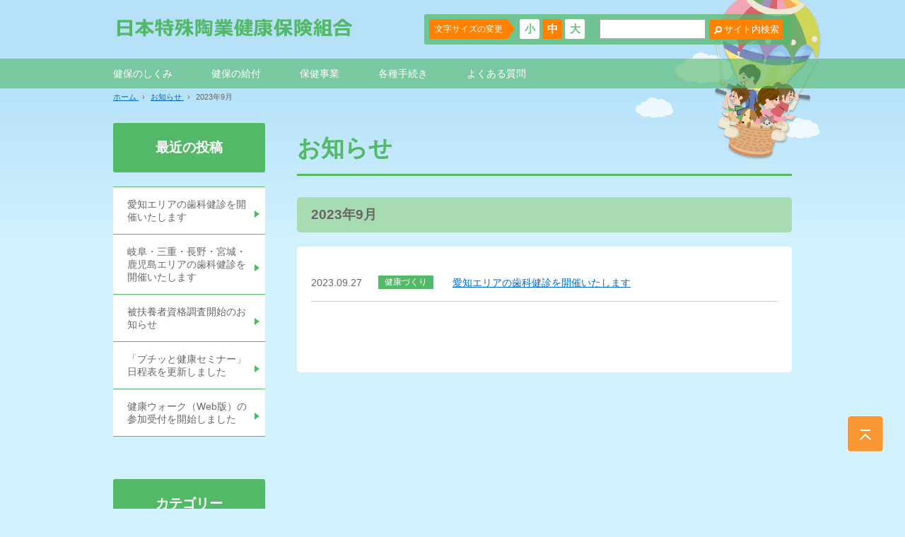

--- FILE ---
content_type: text/html; charset=UTF-8
request_url: https://ngkntk-kenpo.or.jp/2023/09
body_size: 6577
content:
<!DOCTYPE html>
<!--[if IE 7]>
<html class="ie7" prefix="og: http://ogp.me/ns#"><![endif]-->
<!--[if IE 8]>
<html class="ie8 lt-ie8" prefix="og: http://ogp.me/ns#"><![endif]-->
<!--[if IE 9]>
<html class="ie9 lt-ie9" prefix="og: http://ogp.me/ns#"><![endif]-->
<!--[if gt IE 9]><!-->
<html dir="ltr" lang="ja" prefix="og: http://ogp.me/ns#"><!--<![endif]-->
	<head>
		<meta charset="UTF-8">
		<meta http-equiv="X-UA-Compatible" content="IE=edge">
		<title>2023年9月 | お知らせ | 日本特殊陶業健康保険組合</title>
		<meta name="keywords" content="日本特殊陶業健康保険組合,日特,健保,日特健保">
		<meta name="description" content="日本特殊陶業健康保険組合のホームページです。">
		<!-- Cache -->
		<!-- /Cache -->
		<meta name="viewport" content="width=device-width">
		<!-- icon -->
		<link rel="apple-touch-icon" sizes="144x144" href="https://ngkntk-kenpo.or.jp/content/wp-content/themes/original/images/global/apple-touch-icon.png">
		<!-- For everything else -->
		<link rel="icon" href="https://ngkntk-kenpo.or.jp/content/wp-content/themes/original/images/global/favicon.ico" sizes="32x32" type="image/vnd.microsoft.icon">
		<!-- /icon -->
		<!-- default Header Object -->
		<link rel="stylesheet" type="text/css" media="all" href="https://ngkntk-kenpo.or.jp/content/wp-content/themes/original/style.css">
		<link rel="stylesheet" type="text/css" media="all" href="https://ngkntk-kenpo.or.jp/content/wp-content/themes/original/css/content/content.css">
		<!-- /default Header Object -->
		<!-- content Header Object -->
		<link href="https://ngkntk-kenpo.or.jp/content/wp-content/themes/original/css/content/news.css" rel="stylesheet" type="text/css" media="all">		<!-- /content Header Object -->
		<!-- Google Analytics -->
  				<!-- Global site tag (gtag.js) - Google Analytics -->
		<script async src="https://www.googletagmanager.com/gtag/js?id=UA-149704797-1"></script>
		<script>
			window.dataLayer = window.dataLayer || [];
			function gtag(){dataLayer.push(arguments);}
			gtag('js', new Date());
			gtag('config', 'UA-149704797-1');
		</script>
		<!-- /Google Analytics -->
		<meta name='robots' content='max-image-preview:large' />
<script type="text/javascript">
window._wpemojiSettings = {"baseUrl":"https:\/\/s.w.org\/images\/core\/emoji\/14.0.0\/72x72\/","ext":".png","svgUrl":"https:\/\/s.w.org\/images\/core\/emoji\/14.0.0\/svg\/","svgExt":".svg","source":{"concatemoji":"https:\/\/ngkntk-kenpo.or.jp\/content\/wp-includes\/js\/wp-emoji-release.min.js?ver=6.2.2"}};
/*! This file is auto-generated */
!function(e,a,t){var n,r,o,i=a.createElement("canvas"),p=i.getContext&&i.getContext("2d");function s(e,t){p.clearRect(0,0,i.width,i.height),p.fillText(e,0,0);e=i.toDataURL();return p.clearRect(0,0,i.width,i.height),p.fillText(t,0,0),e===i.toDataURL()}function c(e){var t=a.createElement("script");t.src=e,t.defer=t.type="text/javascript",a.getElementsByTagName("head")[0].appendChild(t)}for(o=Array("flag","emoji"),t.supports={everything:!0,everythingExceptFlag:!0},r=0;r<o.length;r++)t.supports[o[r]]=function(e){if(p&&p.fillText)switch(p.textBaseline="top",p.font="600 32px Arial",e){case"flag":return s("\ud83c\udff3\ufe0f\u200d\u26a7\ufe0f","\ud83c\udff3\ufe0f\u200b\u26a7\ufe0f")?!1:!s("\ud83c\uddfa\ud83c\uddf3","\ud83c\uddfa\u200b\ud83c\uddf3")&&!s("\ud83c\udff4\udb40\udc67\udb40\udc62\udb40\udc65\udb40\udc6e\udb40\udc67\udb40\udc7f","\ud83c\udff4\u200b\udb40\udc67\u200b\udb40\udc62\u200b\udb40\udc65\u200b\udb40\udc6e\u200b\udb40\udc67\u200b\udb40\udc7f");case"emoji":return!s("\ud83e\udef1\ud83c\udffb\u200d\ud83e\udef2\ud83c\udfff","\ud83e\udef1\ud83c\udffb\u200b\ud83e\udef2\ud83c\udfff")}return!1}(o[r]),t.supports.everything=t.supports.everything&&t.supports[o[r]],"flag"!==o[r]&&(t.supports.everythingExceptFlag=t.supports.everythingExceptFlag&&t.supports[o[r]]);t.supports.everythingExceptFlag=t.supports.everythingExceptFlag&&!t.supports.flag,t.DOMReady=!1,t.readyCallback=function(){t.DOMReady=!0},t.supports.everything||(n=function(){t.readyCallback()},a.addEventListener?(a.addEventListener("DOMContentLoaded",n,!1),e.addEventListener("load",n,!1)):(e.attachEvent("onload",n),a.attachEvent("onreadystatechange",function(){"complete"===a.readyState&&t.readyCallback()})),(e=t.source||{}).concatemoji?c(e.concatemoji):e.wpemoji&&e.twemoji&&(c(e.twemoji),c(e.wpemoji)))}(window,document,window._wpemojiSettings);
</script>
<style type="text/css">
img.wp-smiley,
img.emoji {
	display: inline !important;
	border: none !important;
	box-shadow: none !important;
	height: 1em !important;
	width: 1em !important;
	margin: 0 0.07em !important;
	vertical-align: -0.1em !important;
	background: none !important;
	padding: 0 !important;
}
</style>
	<link rel='stylesheet' id='wp-block-library-css' href='https://ngkntk-kenpo.or.jp/content/wp-includes/css/dist/block-library/style.min.css?ver=6.2.2' type='text/css' media='all' />
<link rel='stylesheet' id='classic-theme-styles-css' href='https://ngkntk-kenpo.or.jp/content/wp-includes/css/classic-themes.min.css?ver=6.2.2' type='text/css' media='all' />
<style id='global-styles-inline-css' type='text/css'>
body{--wp--preset--color--black: #000000;--wp--preset--color--cyan-bluish-gray: #abb8c3;--wp--preset--color--white: #ffffff;--wp--preset--color--pale-pink: #f78da7;--wp--preset--color--vivid-red: #cf2e2e;--wp--preset--color--luminous-vivid-orange: #ff6900;--wp--preset--color--luminous-vivid-amber: #fcb900;--wp--preset--color--light-green-cyan: #7bdcb5;--wp--preset--color--vivid-green-cyan: #00d084;--wp--preset--color--pale-cyan-blue: #8ed1fc;--wp--preset--color--vivid-cyan-blue: #0693e3;--wp--preset--color--vivid-purple: #9b51e0;--wp--preset--gradient--vivid-cyan-blue-to-vivid-purple: linear-gradient(135deg,rgba(6,147,227,1) 0%,rgb(155,81,224) 100%);--wp--preset--gradient--light-green-cyan-to-vivid-green-cyan: linear-gradient(135deg,rgb(122,220,180) 0%,rgb(0,208,130) 100%);--wp--preset--gradient--luminous-vivid-amber-to-luminous-vivid-orange: linear-gradient(135deg,rgba(252,185,0,1) 0%,rgba(255,105,0,1) 100%);--wp--preset--gradient--luminous-vivid-orange-to-vivid-red: linear-gradient(135deg,rgba(255,105,0,1) 0%,rgb(207,46,46) 100%);--wp--preset--gradient--very-light-gray-to-cyan-bluish-gray: linear-gradient(135deg,rgb(238,238,238) 0%,rgb(169,184,195) 100%);--wp--preset--gradient--cool-to-warm-spectrum: linear-gradient(135deg,rgb(74,234,220) 0%,rgb(151,120,209) 20%,rgb(207,42,186) 40%,rgb(238,44,130) 60%,rgb(251,105,98) 80%,rgb(254,248,76) 100%);--wp--preset--gradient--blush-light-purple: linear-gradient(135deg,rgb(255,206,236) 0%,rgb(152,150,240) 100%);--wp--preset--gradient--blush-bordeaux: linear-gradient(135deg,rgb(254,205,165) 0%,rgb(254,45,45) 50%,rgb(107,0,62) 100%);--wp--preset--gradient--luminous-dusk: linear-gradient(135deg,rgb(255,203,112) 0%,rgb(199,81,192) 50%,rgb(65,88,208) 100%);--wp--preset--gradient--pale-ocean: linear-gradient(135deg,rgb(255,245,203) 0%,rgb(182,227,212) 50%,rgb(51,167,181) 100%);--wp--preset--gradient--electric-grass: linear-gradient(135deg,rgb(202,248,128) 0%,rgb(113,206,126) 100%);--wp--preset--gradient--midnight: linear-gradient(135deg,rgb(2,3,129) 0%,rgb(40,116,252) 100%);--wp--preset--duotone--dark-grayscale: url('#wp-duotone-dark-grayscale');--wp--preset--duotone--grayscale: url('#wp-duotone-grayscale');--wp--preset--duotone--purple-yellow: url('#wp-duotone-purple-yellow');--wp--preset--duotone--blue-red: url('#wp-duotone-blue-red');--wp--preset--duotone--midnight: url('#wp-duotone-midnight');--wp--preset--duotone--magenta-yellow: url('#wp-duotone-magenta-yellow');--wp--preset--duotone--purple-green: url('#wp-duotone-purple-green');--wp--preset--duotone--blue-orange: url('#wp-duotone-blue-orange');--wp--preset--font-size--small: 13px;--wp--preset--font-size--medium: 20px;--wp--preset--font-size--large: 36px;--wp--preset--font-size--x-large: 42px;--wp--preset--spacing--20: 0.44rem;--wp--preset--spacing--30: 0.67rem;--wp--preset--spacing--40: 1rem;--wp--preset--spacing--50: 1.5rem;--wp--preset--spacing--60: 2.25rem;--wp--preset--spacing--70: 3.38rem;--wp--preset--spacing--80: 5.06rem;--wp--preset--shadow--natural: 6px 6px 9px rgba(0, 0, 0, 0.2);--wp--preset--shadow--deep: 12px 12px 50px rgba(0, 0, 0, 0.4);--wp--preset--shadow--sharp: 6px 6px 0px rgba(0, 0, 0, 0.2);--wp--preset--shadow--outlined: 6px 6px 0px -3px rgba(255, 255, 255, 1), 6px 6px rgba(0, 0, 0, 1);--wp--preset--shadow--crisp: 6px 6px 0px rgba(0, 0, 0, 1);}:where(.is-layout-flex){gap: 0.5em;}body .is-layout-flow > .alignleft{float: left;margin-inline-start: 0;margin-inline-end: 2em;}body .is-layout-flow > .alignright{float: right;margin-inline-start: 2em;margin-inline-end: 0;}body .is-layout-flow > .aligncenter{margin-left: auto !important;margin-right: auto !important;}body .is-layout-constrained > .alignleft{float: left;margin-inline-start: 0;margin-inline-end: 2em;}body .is-layout-constrained > .alignright{float: right;margin-inline-start: 2em;margin-inline-end: 0;}body .is-layout-constrained > .aligncenter{margin-left: auto !important;margin-right: auto !important;}body .is-layout-constrained > :where(:not(.alignleft):not(.alignright):not(.alignfull)){max-width: var(--wp--style--global--content-size);margin-left: auto !important;margin-right: auto !important;}body .is-layout-constrained > .alignwide{max-width: var(--wp--style--global--wide-size);}body .is-layout-flex{display: flex;}body .is-layout-flex{flex-wrap: wrap;align-items: center;}body .is-layout-flex > *{margin: 0;}:where(.wp-block-columns.is-layout-flex){gap: 2em;}.has-black-color{color: var(--wp--preset--color--black) !important;}.has-cyan-bluish-gray-color{color: var(--wp--preset--color--cyan-bluish-gray) !important;}.has-white-color{color: var(--wp--preset--color--white) !important;}.has-pale-pink-color{color: var(--wp--preset--color--pale-pink) !important;}.has-vivid-red-color{color: var(--wp--preset--color--vivid-red) !important;}.has-luminous-vivid-orange-color{color: var(--wp--preset--color--luminous-vivid-orange) !important;}.has-luminous-vivid-amber-color{color: var(--wp--preset--color--luminous-vivid-amber) !important;}.has-light-green-cyan-color{color: var(--wp--preset--color--light-green-cyan) !important;}.has-vivid-green-cyan-color{color: var(--wp--preset--color--vivid-green-cyan) !important;}.has-pale-cyan-blue-color{color: var(--wp--preset--color--pale-cyan-blue) !important;}.has-vivid-cyan-blue-color{color: var(--wp--preset--color--vivid-cyan-blue) !important;}.has-vivid-purple-color{color: var(--wp--preset--color--vivid-purple) !important;}.has-black-background-color{background-color: var(--wp--preset--color--black) !important;}.has-cyan-bluish-gray-background-color{background-color: var(--wp--preset--color--cyan-bluish-gray) !important;}.has-white-background-color{background-color: var(--wp--preset--color--white) !important;}.has-pale-pink-background-color{background-color: var(--wp--preset--color--pale-pink) !important;}.has-vivid-red-background-color{background-color: var(--wp--preset--color--vivid-red) !important;}.has-luminous-vivid-orange-background-color{background-color: var(--wp--preset--color--luminous-vivid-orange) !important;}.has-luminous-vivid-amber-background-color{background-color: var(--wp--preset--color--luminous-vivid-amber) !important;}.has-light-green-cyan-background-color{background-color: var(--wp--preset--color--light-green-cyan) !important;}.has-vivid-green-cyan-background-color{background-color: var(--wp--preset--color--vivid-green-cyan) !important;}.has-pale-cyan-blue-background-color{background-color: var(--wp--preset--color--pale-cyan-blue) !important;}.has-vivid-cyan-blue-background-color{background-color: var(--wp--preset--color--vivid-cyan-blue) !important;}.has-vivid-purple-background-color{background-color: var(--wp--preset--color--vivid-purple) !important;}.has-black-border-color{border-color: var(--wp--preset--color--black) !important;}.has-cyan-bluish-gray-border-color{border-color: var(--wp--preset--color--cyan-bluish-gray) !important;}.has-white-border-color{border-color: var(--wp--preset--color--white) !important;}.has-pale-pink-border-color{border-color: var(--wp--preset--color--pale-pink) !important;}.has-vivid-red-border-color{border-color: var(--wp--preset--color--vivid-red) !important;}.has-luminous-vivid-orange-border-color{border-color: var(--wp--preset--color--luminous-vivid-orange) !important;}.has-luminous-vivid-amber-border-color{border-color: var(--wp--preset--color--luminous-vivid-amber) !important;}.has-light-green-cyan-border-color{border-color: var(--wp--preset--color--light-green-cyan) !important;}.has-vivid-green-cyan-border-color{border-color: var(--wp--preset--color--vivid-green-cyan) !important;}.has-pale-cyan-blue-border-color{border-color: var(--wp--preset--color--pale-cyan-blue) !important;}.has-vivid-cyan-blue-border-color{border-color: var(--wp--preset--color--vivid-cyan-blue) !important;}.has-vivid-purple-border-color{border-color: var(--wp--preset--color--vivid-purple) !important;}.has-vivid-cyan-blue-to-vivid-purple-gradient-background{background: var(--wp--preset--gradient--vivid-cyan-blue-to-vivid-purple) !important;}.has-light-green-cyan-to-vivid-green-cyan-gradient-background{background: var(--wp--preset--gradient--light-green-cyan-to-vivid-green-cyan) !important;}.has-luminous-vivid-amber-to-luminous-vivid-orange-gradient-background{background: var(--wp--preset--gradient--luminous-vivid-amber-to-luminous-vivid-orange) !important;}.has-luminous-vivid-orange-to-vivid-red-gradient-background{background: var(--wp--preset--gradient--luminous-vivid-orange-to-vivid-red) !important;}.has-very-light-gray-to-cyan-bluish-gray-gradient-background{background: var(--wp--preset--gradient--very-light-gray-to-cyan-bluish-gray) !important;}.has-cool-to-warm-spectrum-gradient-background{background: var(--wp--preset--gradient--cool-to-warm-spectrum) !important;}.has-blush-light-purple-gradient-background{background: var(--wp--preset--gradient--blush-light-purple) !important;}.has-blush-bordeaux-gradient-background{background: var(--wp--preset--gradient--blush-bordeaux) !important;}.has-luminous-dusk-gradient-background{background: var(--wp--preset--gradient--luminous-dusk) !important;}.has-pale-ocean-gradient-background{background: var(--wp--preset--gradient--pale-ocean) !important;}.has-electric-grass-gradient-background{background: var(--wp--preset--gradient--electric-grass) !important;}.has-midnight-gradient-background{background: var(--wp--preset--gradient--midnight) !important;}.has-small-font-size{font-size: var(--wp--preset--font-size--small) !important;}.has-medium-font-size{font-size: var(--wp--preset--font-size--medium) !important;}.has-large-font-size{font-size: var(--wp--preset--font-size--large) !important;}.has-x-large-font-size{font-size: var(--wp--preset--font-size--x-large) !important;}
.wp-block-navigation a:where(:not(.wp-element-button)){color: inherit;}
:where(.wp-block-columns.is-layout-flex){gap: 2em;}
.wp-block-pullquote{font-size: 1.5em;line-height: 1.6;}
</style>
<link rel="https://api.w.org/" href="https://ngkntk-kenpo.or.jp/wp-json/" /><link rel="EditURI" type="application/rsd+xml" title="RSD" href="https://ngkntk-kenpo.or.jp/content/xmlrpc.php?rsd" />
<link rel="wlwmanifest" type="application/wlwmanifest+xml" href="https://ngkntk-kenpo.or.jp/content/wp-includes/wlwmanifest.xml" />
<meta name="generator" content="WordPress 6.2.2" />
	</head>

	<body id="news" class="archive date ">
		<div id="wrapper">
			<header id="siteHeader">
				<div class="shInner">
											<span id="siteLogo"><a href="https://ngkntk-kenpo.or.jp" class="trOp02s">日本特殊陶業健康保険組合</a></span>
					
					<div class="tools">
						<dl id="fontSize">
							<dt class="title">文字サイズの変更</dt>
							<dd id="fontS"><a href="javascript:void(0)">小</a></dd>
							<dd id="fontM"><a href="javascript:void(0)">中</a></dd>
							<dd id="fontL"><a href="javascript:void(0)">大</a></dd>
						</dl><!-- /fontSize -->

						<div class="searchVox">
							<form method="get" action="https://ngkntk-kenpo.or.jp/" id="search">
								<input type="text" name="s" class="keyword">
								<input type="submit" class="searchBt trOp02s" value="サイト内検索">
							</form>
						</div>
					</div>
				</div>

														<div id="gNavWrapper">
						<div class="inner">
							<nav id="gNav">
								<ul>
																													<li class="outline"><a href="https://ngkntk-kenpo.or.jp/outline_index">健保のしくみ</a></li>
																													<li class="benefit"><a href="https://ngkntk-kenpo.or.jp/benefit_index">健保の給付</a></li>
																													<li class="health"><a href="https://ngkntk-kenpo.or.jp/health_index">保健事業</a></li>
																													<li class="application"><a href="https://ngkntk-kenpo.or.jp/application_index">各種手続き</a></li>
																													<li class="qa"><a href="https://ngkntk-kenpo.or.jp//qa">よくある質問</a></li>
																	</ul>
							</nav><!-- /gNav -->

															<nav class="sNav">
									<ul>
																																<li class=""><a href="https://ngkntk-kenpo.or.jp/intro">組合案内</a></li>
																																<li class=""><a href="https://ngkntk-kenpo.or.jp/access">アクセス</a></li>
																																<li class=""><a href="https://ngkntk-kenpo.or.jp/policy">個人情報保護について</a></li>
																																<li class=""><a href="https://ngkntk-kenpo.or.jp/link">リンク</a></li>
																																<li class=""><a href="https://ngkntk-kenpo.or.jp/sitemap">サイトマップ</a></li>
																			</ul>
								</nav><!-- /sNav -->
														<div class="searchVox pcDspNone">
								<form method="get" action="https://ngkntk-kenpo.or.jp/" id="search">
									<input type="text" name="s" class="keyword">
									<input type="submit" class="searchBt trOp02s" value="サイト内検索">
								</form>
							</div>
						</div>
					</div><!-- /gNavWrapper -->
					<a href="javascript:void(0)" id="gNavOpener">
						<span><!-- --></span>
						<span><!-- --></span>
						<span><!-- --></span>
					</a><!-- /gNavOpener -->
							</header><!-- /siteHeader -->

			<div id="container">

<nav id="topicPathVox">
	<div class="inner clearfix">
		<div itemscope itemtype="http://data-vocabulary.org/Breadcrumb" class="home">
			<a href="https://ngkntk-kenpo.or.jp" itemprop="url">
				<span itemprop="title">ホーム</span>
			</a> ›
		</div>
		<div itemscope itemtype="http://data-vocabulary.org/Breadcrumb">
			<a href="https://ngkntk-kenpo.or.jp/news" itemprop="url">
				<span itemprop="title">お知らせ</span>
			</a> ›
		</div>
		<div itemscope itemtype="http://data-vocabulary.org/Breadcrumb">
			<span itemprop="title">2023年9月</span>
		</div>
	</div>
</nav><!-- /topicPathVox -->

<div id="content">
	<div id="main">
		<div id="pageTitle">
			<h1>お知らせ</h1>
		</div>
		<h2 class="headStyle01">2023年9月</h2>
		
		<div id="archiveList">
																	<article class="entry">
						<time datetime="2023-09-27">2023.09.27</time>
						<span class="category" style="background-color: #53b868;">健康づくり</span>
						<h3 class="name"><a href="https://ngkntk-kenpo.or.jp/2023/09271333313435.html">愛知エリアの歯科健診を開催いたします</a></h3>
					</article><!-- /entry -->
								
				<div class="navigationWrapper">
														</div><!-- /navigationWrapper -->
				
					</div><!-- /archiveList -->
			</div><!-- /main -->
	
	<div id="sidebar">
	
		
		<h2 class="title"><span>最近の投稿</span></h2><div class="inner">
		<ul>
											<li>
					<a href="https://ngkntk-kenpo.or.jp/2025/10031007144810.html">愛知エリアの歯科健診を開催いたします</a>
									</li>
											<li>
					<a href="https://ngkntk-kenpo.or.jp/2025/08181232064747.html">岐阜・三重・長野・宮城・鹿児島エリアの歯科健診を開催いたします</a>
									</li>
											<li>
					<a href="https://ngkntk-kenpo.or.jp/2025/07250900014646.html">被扶養者資格調査開始のお知らせ</a>
									</li>
											<li>
					<a href="https://ngkntk-kenpo.or.jp/2025/07161336274627.html">「プチッと健康セミナー」日程表を更新しました</a>
									</li>
											<li>
					<a href="https://ngkntk-kenpo.or.jp/2025/04151127554492.html">健康ウォーク（Web版）の参加受付を開始しました</a>
									</li>
					</ul>

		</div>
<h2 class="title"><span>カテゴリー</span></h2><div class="inner">
			<ul>
					<li class="cat-item cat-item-1"><a href="https://ngkntk-kenpo.or.jp/category/news_info">お知らせ</a>
</li>
	<li class="cat-item cat-item-17"><a href="https://ngkntk-kenpo.or.jp/category/news_health">健康づくり</a>
</li>
	<li class="cat-item cat-item-33"><a href="https://ngkntk-kenpo.or.jp/category/news_public">公告</a>
</li>
			</ul>

			</div>
<h2 class="title"><span>アーカイブ</span></h2><div class="inner">
			<ul>
					<li><a href='https://ngkntk-kenpo.or.jp/2025/10'>2025年10月</a></li>
	<li><a href='https://ngkntk-kenpo.or.jp/2025/08'>2025年8月</a></li>
	<li><a href='https://ngkntk-kenpo.or.jp/2025/07'>2025年7月</a></li>
	<li><a href='https://ngkntk-kenpo.or.jp/2025/04'>2025年4月</a></li>
	<li><a href='https://ngkntk-kenpo.or.jp/2025/03'>2025年3月</a></li>
	<li><a href='https://ngkntk-kenpo.or.jp/2025/02'>2025年2月</a></li>
	<li><a href='https://ngkntk-kenpo.or.jp/2024/10'>2024年10月</a></li>
	<li><a href='https://ngkntk-kenpo.or.jp/2024/08'>2024年8月</a></li>
	<li><a href='https://ngkntk-kenpo.or.jp/2024/07'>2024年7月</a></li>
	<li><a href='https://ngkntk-kenpo.or.jp/2024/03'>2024年3月</a></li>
	<li><a href='https://ngkntk-kenpo.or.jp/2024/02'>2024年2月</a></li>
	<li><a href='https://ngkntk-kenpo.or.jp/2023/12'>2023年12月</a></li>
	<li><a href='https://ngkntk-kenpo.or.jp/2023/09' aria-current="page">2023年9月</a></li>
	<li><a href='https://ngkntk-kenpo.or.jp/2023/08'>2023年8月</a></li>
	<li><a href='https://ngkntk-kenpo.or.jp/2023/07'>2023年7月</a></li>
	<li><a href='https://ngkntk-kenpo.or.jp/2023/03'>2023年3月</a></li>
	<li><a href='https://ngkntk-kenpo.or.jp/2023/02'>2023年2月</a></li>
	<li><a href='https://ngkntk-kenpo.or.jp/2022/12'>2022年12月</a></li>
	<li><a href='https://ngkntk-kenpo.or.jp/2022/07'>2022年7月</a></li>
	<li><a href='https://ngkntk-kenpo.or.jp/2022/04'>2022年4月</a></li>
	<li><a href='https://ngkntk-kenpo.or.jp/2022/03'>2022年3月</a></li>
	<li><a href='https://ngkntk-kenpo.or.jp/2022/02'>2022年2月</a></li>
	<li><a href='https://ngkntk-kenpo.or.jp/2022/01'>2022年1月</a></li>
	<li><a href='https://ngkntk-kenpo.or.jp/2021/12'>2021年12月</a></li>
	<li><a href='https://ngkntk-kenpo.or.jp/2021/10'>2021年10月</a></li>
	<li><a href='https://ngkntk-kenpo.or.jp/2021/09'>2021年9月</a></li>
	<li><a href='https://ngkntk-kenpo.or.jp/2021/08'>2021年8月</a></li>
	<li><a href='https://ngkntk-kenpo.or.jp/2021/07'>2021年7月</a></li>
	<li><a href='https://ngkntk-kenpo.or.jp/2021/05'>2021年5月</a></li>
	<li><a href='https://ngkntk-kenpo.or.jp/2021/03'>2021年3月</a></li>
	<li><a href='https://ngkntk-kenpo.or.jp/2021/02'>2021年2月</a></li>
	<li><a href='https://ngkntk-kenpo.or.jp/2020/12'>2020年12月</a></li>
	<li><a href='https://ngkntk-kenpo.or.jp/2020/09'>2020年9月</a></li>
	<li><a href='https://ngkntk-kenpo.or.jp/2020/08'>2020年8月</a></li>
	<li><a href='https://ngkntk-kenpo.or.jp/2020/07'>2020年7月</a></li>
	<li><a href='https://ngkntk-kenpo.or.jp/2020/06'>2020年6月</a></li>
	<li><a href='https://ngkntk-kenpo.or.jp/2020/05'>2020年5月</a></li>
	<li><a href='https://ngkntk-kenpo.or.jp/2020/04'>2020年4月</a></li>
	<li><a href='https://ngkntk-kenpo.or.jp/2020/03'>2020年3月</a></li>
	<li><a href='https://ngkntk-kenpo.or.jp/2020/02'>2020年2月</a></li>
	<li><a href='https://ngkntk-kenpo.or.jp/2019/12'>2019年12月</a></li>
	<li><a href='https://ngkntk-kenpo.or.jp/2019/11'>2019年11月</a></li>
	<li><a href='https://ngkntk-kenpo.or.jp/2019/10'>2019年10月</a></li>
			</ul>

			</div>
	</div><!--/sidebar-->
</div><!-- /contents -->

			</div><!-- /container -->
			
			<footer id="siteFooter">
				<div class="inner">
					<div id="pageTopVox">
						<a href="javascript:void(0)" class="trOp02s">PAGE TOP</a>
					</div><!-- /pageTopVox -->
					
											<nav id="fNav">
							<ul>
																										<li class=""><a href="https://ngkntk-kenpo.or.jp/intro">組合案内</a></li>
																										<li class=""><a href="https://ngkntk-kenpo.or.jp/access">アクセス</a></li>
																										<li class=""><a href="https://ngkntk-kenpo.or.jp/policy">個人情報保護について</a></li>
																										<li class=""><a href="https://ngkntk-kenpo.or.jp/link">リンク</a></li>
																										<li class=""><a href="https://ngkntk-kenpo.or.jp/sitemap">サイトマップ</a></li>
															</ul>
						</nav><!-- /fNav -->
										
					<div id="copyright"><small>Copyright &copy; 日本特殊陶業健康保険組合 All Rights Reserved.</small></div>
				</div>
			</footer><!-- /siteFooter -->
		</div><!-- /wrapper -->
		<script src="https://code.jquery.com/jquery-3.2.1.min.js"></script>
		<script src="https://ngkntk-kenpo.or.jp/content/wp-content/themes/original/js/lib/jquery.cookie.js"></script>
		<script src="https://ngkntk-kenpo.or.jp/content/wp-content/themes/original/js/lib/jquery.easing.1.3.js"></script>
		<script src="https://ngkntk-kenpo.or.jp/content/wp-content/themes/original/js/lib/jquery.rolloverFade.js"></script>
		<script src="https://ngkntk-kenpo.or.jp/content/wp-content/themes/original/js/lib/jquery.adjustSize.js"></script>
		<script src="https://ngkntk-kenpo.or.jp/content/wp-content/themes/original/js/lib/jquery.replaceImageSP.js"></script>
		<script src="https://ngkntk-kenpo.or.jp/content/wp-content/themes/original/js/lib/velocity.min.js"></script>
		<script src="https://ngkntk-kenpo.or.jp/content/wp-content/themes/original/js/lib/flow.min.js"></script>
		<script src="https://ngkntk-kenpo.or.jp/content/wp-content/themes/original/js/global/main.js"></script>
		<script src="https://ngkntk-kenpo.or.jp/content/wp-content/themes/original/js/content/content.js"></script>
		<script src="https://ngkntk-kenpo.or.jp/content/wp-content/themes/original/js/content/fontSize.js"></script>
						<!-- 1768990960 -->
	</body>
</html>

--- FILE ---
content_type: text/css
request_url: https://ngkntk-kenpo.or.jp/content/wp-content/themes/original/css/content/content.css
body_size: 3594
content:
@charset "utf-8";
/*
 * ==========================================================================
 *
 * [content]
 *
 * ==========================================================================
 */
img {
	vertical-align: bottom;
	/*max-width: 100%;*/
}
/**
 * 文字色
 */
.cRed { color: #ed6161; }
/**
 * 幅指定
 */
.w33p { width: 33%; }
.w49p { width: 49%; }
.w50p { width: 50%; }
.w70p { width: 70%; }
.w80p { width: 80%; }
.w90p { width: 90%; }
.w110 { width: 110px; }
.w120 { width: 120px; }
.w130 { width: 130px; }
.w140 { width: 140px; }
.w150 { width: 150px; }
.w160 { width: 160px; }
.w170 { width: 170px; }
.w180 { width: 180px; }
.w190 { width: 190px; }
.w200 { width: 200px; }
.w210 { width: 210px; }
.w220 { width: 220px; }
.w230 { width: 230px; }
.w240 { width: 240px; }
.w250 { width: 250px; }
.w260 { width: 260px; }
.w270 { width: 270px; }
.w280 { width: 280px; }
.w290 { width: 290px; }
.w300 { width: 300px; }
.w310 { width: 310px; }
.w320 { width: 320px; }
.w330 { width: 330px; }
.w340 { width: 340px; }
.w400 { width: 400px; }
.w410 { width: 410px; }
.w420 { width: 420px; }
.w430 { width: 430px; }
.w440 { width: 440px; }
.w450 { width: 450px; }
.w470 { width: 470px; }
.w480 { width: 480px; }
.w490 { width: 490px; }
.w500 { width: 500px; }
.w510 { width: 510px; }
.w520 { width: 520px; }
.w540 { width: 540px; }
.w550 { width: 550px; }
.w570 { width: 570px; }
.w680 { width: 680px; }
.w1em { width: 1em; }
.w2em { width: 2em; }
.w3em { width: 3em; }
.w3hem { width: 3.5em; }
.w4em { width: 4em; }
.w4hem { width: 4.5em; }
.w5em { width: 5em; }
.w5hem { width: 5.5em; }
.w6em { width: 6em; }
.w6hem { width: 6.5em; }
.w7em { width: 7em; }
.w8em { width: 8em; }
.w9em { width: 9em; }
.w10em { width: 10em; }
.w11em { width: 11em; }
.w12em { width: 12em; }
.w13em { width: 13em; }
.w14em { width: 14em; }
.w15em { width: 15em; }
.w16em { width: 16em; }
.w17em { width: 17em; }
.w18em { width: 18em; }
.w19em { width: 19em; }
.w20em { width: 20em; }
/**
 * レイアウト
 */
.mL1hem { margin-left: 1.5em; }
.mL2em { margin-left: 2em; }
.mL2hem { margin-left: 2.5em; }
.mL3em { margin-left: 3em; }
.mL3hem { margin-left: 3.5em; }
.mL4em { margin-left: 4em; }
.mL4hem { margin-left: 4.5em; }
.mL5em { margin-left: 5em; }
.mL6em { margin-left: 6em; }
.mL7em { margin-left: 7em; }
.mL8em { margin-left: 8em; }
.mB60 { margin-bottom: 60px; }
.mB70 { margin-bottom: 70px; }
.mB80 { margin-bottom: 80px; }
/**
 * 注釈
 */
.note { font-size: 1.2rem; }
/**
 * 見出し用
 */
.headStyle01 {
	clear: both;
	font-size: 1.9rem;
	font-weight: bold;
	padding: 10px 20px;
	margin-bottom: 20px;
	border-radius: 5px;
	background: #a8dbb2;
}
.headStyle02 {
	color: #53b868;
	font-size: 1.9rem;
	font-weight: bold;
	line-height: 1.3;
	padding-bottom: 15px;
	margin-bottom: 20px;
	border-bottom: 2px solid #53b868;
}
.headStyle03 {
	font-size: 1.6rem;
	font-weight: bold;
	margin-bottom: 10px;
}
.headStyle04 {
	color: #53b868;
	font-size: 1.9rem;
	font-weight: bold;
	line-height: 1.3;
	padding: 10px;
	margin-bottom: 20px;
	border: 2px solid #53b868;
}
/**
 * リスト用
 */
.listStyle01 {
	list-style-type: disc;
	padding: 0 0 0 20px;
	margin: 0;
}
.listStyle02 {
	list-style-type: none;
	padding: 0;
	margin: 0;
}
.listStyle03 {
	list-style-type: decimal;
	padding: 0 0 0 2em;
	margin: 0;
}
.listStyle04 {
	list-style-type: none;
	padding: 0;
	margin: 0;
}
	.listStyle04 li {
		padding-left: 18px;
		margin-bottom: 10px;
		position: relative;
	}
	.listStyle04 li:last-of-type { margin-bottom: 0; }
	.listStyle04 li::before {
		display: block;
		content: "";
		border: 4px solid transparent;
		border-left: 6px solid #eb5c01;
		position: absolute;
		top: 0.5em;
		left: 5px;
	}

.listStyle05 {
	list-style-type: circle;
	padding: 0 0 0 20px;
	margin: 0;
}
.noteList {
	padding: 0;
	margin: 0;
}
	.noteList li {
		list-style-type: none;
		font-size: 90%;
		text-indent: -1em;
		margin-left: 1em;
	}
/**
 * テーブル用スタイル
 */
.tableStyle01 {
	width: 100%;
	border-collapse: collapse;
}
	.tableStyle01 th,
	.tableStyle01 td {
		text-align: left;
		vertical-align: middle;
		padding: 10px;
		border: 1px solid #aaa;
	}
	.tableStyle01 thead th {
		font-weight: bold;
		text-align: center;
		background: #c9e8f8;
	}
	.tableStyle01 tbody th {
		font-weight: normal;
		background: #edf9ff;
	}
	.tableStyle01 td { background: #fff; }
.tableStyle02 {
	width: 100%;
	border-collapse: collapse;
}
	.tableStyle02 th,
	.tableStyle02 td {
		font-size: 1.8rem;
		font-weight: bold;
		text-align: left;
		text-align: center;
		vertical-align: middle;
		padding: 15px;
		border: 1px solid #aaa;
	}
	.tableStyle02 thead th {
		color: #fff;
		background: #3c88dc;
	}
	.tableStyle02 tbody th {
		font-weight: normal;
		background: #e4e4e5;
	}
	.tableStyle02 td { background: #fff; }
.tableStyle03 { border-collapse: collapse; }
	.tableStyle03 th,
	.tableStyle03 td {
		font-size: 1.6rem;
		font-weight: bold;
		vertical-align: middle;
		padding: 15px;
		background: #b9d5f2;
	}
	.tableStyle03 .blue {
		color: #fff;
		background: #3c88dc;
	}
/**
 * 文字サイズ
 */
.s0-8r { font-size: 0.8rem; }
.s0-9r { font-size: 0.9rem; }
.s1-0r { font-size: 1.0rem; }
.s1-1r { font-size: 1.1rem; }
.s1-2r { font-size: 1.2rem; }
.s1-3r { font-size: 1.3rem; }
.s1-4r { font-size: 1.4rem; }
.s1-5r { font-size: 1.5rem; }
.s1-6r { font-size: 1.6rem; }
.s1-7r { font-size: 1.7rem; }
.s1-8r { font-size: 1.8rem; }
.s2-0r { font-size: 2.0rem; }
.s2-2r { font-size: 2.2rem; }
.s2-5r { font-size: 2.5rem; }
.s3-0r { font-size: 3.0rem; }

/**
 * アイコン
 */
.icoNW::after {
	display: inline-block;
	content: "";
	vertical-align: middle;
	width: 10px;
	height: 9px;
	margin-right: 5px;
	margin-left: 5px;
	background: url(../../images/content/content/new_window.gif) no-repeat center center;
}
.icoPDF::after {
	display: inline-block;
	content: "";
	vertical-align: middle;
	width: 17px;
	height: 17px;
	margin-right: 5px;
	margin-left: 5px;
	background: url(../../images/content/content/pdf.png) no-repeat center center;
}
.icoXLS::after {
	display: inline-block;
	content: "";
	vertical-align: middle;
	width: 22px;
	height: 23px;
	margin-right: 5px;
	margin-left: 5px;
	background: url(../../images/content/content/xls.png) no-repeat center center;
}
.icoDOC::after {
	display: inline-block;
	content: "";
	vertical-align: middle;
	width: 22px;
	height: 23px;
	margin-right: 5px;
	margin-left: 5px;
	background: url(../../images/content/content/doc.png) no-repeat center center;
}
/**
 * ボタン
 */
.btnStyle01 {
	text-align: center;
}
.btnStyle01:not(:first-child) {
	margin-top: 30px;
}
.btnStyle01 > a {
	display: inline-block;
	color: #fff;
	font-size: 1.6rem;
	font-weight: bold;
	line-height: 1.3;
	text-decoration: none;
	min-width: 300px;
	padding: 15px 30px;
	background-color: #ff8100;
	border-radius: 5px;
	transition: opacity .2s;
}
.btnStyle01 > a:hover {
	opacity: .6;
}
/**
 * ボックス
 */
.sectionVox {
	margin-bottom: 60px;
	overflow: hidden;
}
	.sectionVox .inner { overflow: hidden; }
.contVox { margin-bottom: 30px; }
.voxStyle01 {
	padding: 15px 20px;
	background: #eee;
}
.voxStyle02 {
	padding: 15px 20px;
	background: #fbf9e6;
}
.voxStyle03 {
	padding: 15px 20px;
	background: #e3fbfd;
}
.voxStyle04 {
	font-size: 1.8rem;
	font-weight: bold;
	padding: 15px 20px;
	background: #fff;
	border: 2px solid #ed6161;
}
.voxStyle05 {
	padding: 15px 20px;
	background: #fff;
	border: 2px solid #ed6161;
}
	.voxStyle05 .title {
		color: #ed6161;
		font-size: 1.9rem;
		font-weight: bold;
		line-height: 1.3;
		padding: 10px;
		margin-bottom: 20px;
		background: #fdeaea;
	}
.borderVox {
	padding: 15px 20px;
	border: 1px solid #ccc;
}
.imageVox {
	text-align: center;
	max-width: 500px;
	margin: 0 auto;
}
/**
 * リンク
 */
.linkText {
	padding-left: 15px;
	position: relative;
}
.linkText::before {
	display: block;
	content: "";
	border: 4px solid transparent;
	border-left: 6px solid #ff8100;
	position: absolute;
	top: 0.5em;
	left: 0;
}
/**
 * アコーディオン
 */
.accordionWrapper {}
	.accordionWrapper .accordionTitle {
		display: block;
	}
		.accordionWrapper .accordionTitle a {
			display: inline-block;
			padding: 5px 0 5px 25px;
			position: relative;
		}
		.accordionWrapper .accordionTitle a::before,
		.accordionWrapper .accordionTitle a::after {
			display: block;
			content: "";
			width: 14px;
			height: 3px;
			background: #006aca;
			position: absolute;
			top: 1.2em;
			left: 0;
			transition: .2s;
		}
		.accordionWrapper .accordionTitle a::before {
			-webkit-transform: rotate(-90deg);
			    -ms-transform: rotate(-90deg);
			        transform: rotate(-90deg);
		}
		.accordionWrapper.open .accordionTitle a::before {
			-webkit-transform: rotate(0);
			    -ms-transform: rotate(0);
			        transform: rotate(0);
		}
	.accordionWrapper .cInner {
		display: none;
		padding-top: 10px;
	}
/**
 * ページング
 */
.navigationWrapper {
	text-align: center;
	padding: 30px 0;
}
	.navigationWrapper .page-numbers {
		display: inline-block;
		text-align: center;
		line-height: 2em;
		width: 2em;
		height: 2em;
		margin-right: 10px;
		background: #eee;
		border-radius: 3em;
		transition: .2s;
	}
		.navigationWrapper a.page-numbers {
			color: #505050;
			text-decoration: none;
		}
		.navigationWrapper a.page-numbers:hover,
		.navigationWrapper .page-numbers.current {
			color: #fff;
			background: #ff8100;
		}
		.navigationWrapper .prev,
		.navigationWrapper .next {
			color: #fff;
			text-align: center;
			letter-spacing: normal;
			width: 90px;
			height: 2em;
			padding: 0 0 0 2px;
			margin-right: 12px;
			background: #eee;
			border-radius: 3px;
			position: relative;
			transition: .2s;
		}
		.navigationWrapper .next:hover {
			color: #fff;
			background: #ffa400;
		}
		.navigationWrapper .prev::after,
		.navigationWrapper .next::after {
			content: "";
			width: 15px;
			height: 2em;
			border: 13px solid transparent;

			border-radius: 5px;
			position: absolute;
			top: 0;
			bottom: 0;
			transition: .2s;
		}
		.navigationWrapper .prev::after {
			border-right: 13px solid #eee;
			left: -24px;
		}
		.navigationWrapper .next::after {
			border-left: 13px solid #eee;
			right: -24px;
		}
		.navigationWrapper .prev:hover::after { border-right-color: #ff8100; }
		.navigationWrapper .next:hover::after { border-left-color: #ff8100; }
/**
 * transition series
 */
.trOp02s {
	-webkit-transition: opacity .2s linear;
	-ms-transition: opacity .2s linear;
	transition: opacity .2s linear;
}
.trOp02s:hover {
	opacity: 0.6;
}
/**
 ****************************************************
 *
 * screens larger than 768
 *
 ****************************************************
 */
@media only screen and (min-width: 768px) {
	.pcDspNone { display: none; }
}	/*  @media END */
/**
 ****************************************************
 *
 * screens smaller than 767
 *
 ****************************************************
 */
@media only screen and (max-width: 767px) {
	.spDspNone { display: none !important; }
	.fitImg { max-width: 100%; }
	/**
	 * scroll
	 */
	.scrollVox {
		padding-bottom: 10px;
		overflow-x: auto;
	}
	.scrollVox::-webkit-scrollbar { height: 10px; }
	.scrollVox::-webkit-scrollbar-track {
		background: #eee;
		border-radius: 10px;
	}
	.scrollVox::-webkit-scrollbar-thumb {
		background: #666;
		border-radius: 10px;
	}
		.scrollVox table th,
		.scrollVox table td { white-space: nowrap; }
	/**
	 * 見出し用スタイル
	 */
	.headStyle01 {
		font-size: 100%;
		padding: 8px 10px;
	}
	/**
	 * テーブル用スタイル
	 */
	.tableA colgroup col { width: auto; }
	table.vertical,
	table.vertical caption,
	table.vertical thead,
	table.vertical tbody,
	table.vertical tr,
	table.vertical th,
	table.vertical td {
		display: block;
		width: 100%;
	}
		table.vertical tbody th,
		table.vertical tbody td { margin-top: -1px; }
	.tableStyle01.vertical {}
		.tableStyle01.vertical th,
		.tableStyle01.vertical td { border: none; }
		.tableStyle01.vertical td { padding-bottom: 20px; }
	.tableStyle02 {}
		.tableStyle02 th,
		.tableStyle02 td {
			font-size: 1.4rem;
			padding: 10px;
		}
	/**
	 * 文字サイズ
	 */
	.s0-8r { font-size: 0.8rem; }
	.s0-9r { font-size: 0.9rem; }
	.s1-0r { font-size: 1.0rem; }
	.s1-1r { font-size: 1.1rem; }
	.s1-2r { font-size: 1.2rem; }
	.s1-3r { font-size: 1.2rem; }
	.s1-4r { font-size: 1.2rem; }
	.s1-5r { font-size: 1.4rem; }
	.s1-6r { font-size: 1.4rem; }
	.s1-7r { font-size: 1.5rem; }
	.s1-8r { font-size: 1.5rem; }
	.s2-0r { font-size: 1.6rem; }
	.s2-2r { font-size: 1.6rem; }
	.s2-5r { font-size: 1.8rem; }
	.s3-0r { font-size: 2.0rem; }
	/**
	 * ボックス
	 */
	.voxStyle04 {
		font-size: 1.4rem;
		padding: 10px 15px;
	}
	.voxStyle05 {
		padding: 10px;
	}
		.voxStyle05 .title {
			font-size: 1.5rem;
			padding: 5px;
			margin-bottom: 10px;
		}
	/**
	 * ページング
	 */
	.navigationWrapper {
		padding: 20px 10px;
		overflow: hidden;
	}
		.navigationWrapper .page-numbers { display: none; }
			.navigationWrapper .prev,
			.navigationWrapper .next {
				display: block;
				width: 46%;
				margin-right: 0;
			}
			.navigationWrapper .prev { float: left; }
			.navigationWrapper .next { float: right; }
	/**
	 * transition series
	 */
	.trOp02s {
		-webkit-transition: none;
		transition: none;
	}
	.trOp02s:hover {
		opacity: 1.0;
	}





}	/*  @media END */


--- FILE ---
content_type: text/css
request_url: https://ngkntk-kenpo.or.jp/content/wp-content/themes/original/css/content/news.css
body_size: 629
content:
@charset "utf-8";
/*
 * ================================================
 * 
 * [news]
 * 
 * ================================================
 */
/**
 * ---------------------------------------------------
 * list
 * ---------------------------------------------------
 */
#archiveList {
	padding: 40px 20px;
	background: #fff;
	border-radius: 5px;
}
	#archiveList .entry {
		padding-bottom: 15px;
		margin-bottom: 15px;
		border-bottom: 1px solid #ccc;
		overflow: hidden;
	}
	#archiveList .entry:last-of-type { margin-bottom: 0; }
		#archiveList .entry time {
			width: 6em;
			float: left;
			margin-right: 10px;
		}
		#archiveList .entry .category {
			color: #fff;
			font-size: 1.2rem;
			text-align: center;
			width: 80px;
			float: left;
			border-width: 1px;
			border-style: solid;
		}
		#archiveList .entry .name { margin-left: 200px; }
/**
 * ---------------------------------------------------
 * detail
 * ---------------------------------------------------
 */
#pageDate {
	color: #999;
	text-align: right;
	padding-bottom: 10px;
	margin-bottom: 20px;
	border-bottom: 1px dotted #999;
}
#pageBody {}
	#pageBody p { margin: 20px 0; }
	#pageBody ul {
		padding: 0;
		margin: 20px 0;
	}
		#pageBody ul li {
			list-style-type: disc;
			margin-left: 20px;
		}
	#pageBody ol {
		padding: 0;
		margin: 20px 0;
	}
		#pageBody ol li {
			list-style-type: decimal;
			margin-left: 20px;
		}
	#pageBody table {
		border-collapse: collapse;
	}
		#pageBody table th,
		#pageBody table td {
			font-weight: normal;
			padding: 10px;
			border: 1px solid #333;
		}
		#pageBody table th {
			text-align: center;
			background: #ddd;
		}
		#pageBody table td {
			background: #fff;
		}
/**
 ****************************************************
 * 
 * screens larger than 768
 * 
 ****************************************************
 */
@media only screen and (min-width: 768px) {
	
}	/*  @media END */
/**
 ****************************************************
 * 
 * screens smaller than 767
 * 
 ****************************************************
 */
@media only screen and (max-width: 767px) {
	/**
	 * ---------------------------------------------------
	 * list
	 * ---------------------------------------------------
	 */
	#archiveList .entry {}
		#archiveList .entry .category {
			font-size: 1.0rem;
			width: 80px;
		}
		#archiveList .entry .name {
			clear: both;
			margin-left: 0;
		}
	/**
	 * ---------------------------------------------------
	 * detail
	 * ---------------------------------------------------
	 */
	#pageBody { padding-bottom: 50px; }

}	/*  @media END */


--- FILE ---
content_type: text/css
request_url: https://ngkntk-kenpo.or.jp/content/wp-content/themes/original/css/global/base.css
body_size: 4243
content:
@charset "utf-8";
/*
 * ==========================================================================
 *
 * ベースレイアウトCSS
 *
 * ==========================================================================
 */
/**
 * ---------------------------------------------------
 * Web font setting
 * ---------------------------------------------------
 */

/**
 * ---------------------------------------------------
 * reset
 * ---------------------------------------------------
 */
body, h1, h2, h3, h4, h5, h6, p, li, dl, pre, form,
blockquote, fieldset, input, address, figure, figcaption {
	margin: 0;
	padding: 0;
}
article, aside, details, figcaption, figure, main,
footer, header, hgroup, nav, section, summary {
    display: block;
}
/**
 * ---------------------------------------------------
 * img
 * ---------------------------------------------------
 */
img { border: none; }
/**
 * ---------------------------------------------------
 * default
 * ---------------------------------------------------
 */
h1, h2, h3, h4, h5, h6, caption {
	font-weight: normal;
	font-size: 100%;
}

a { outline: none; }

address { font-style: normal; }

table {
	border-collapse: collapse;
	border-spacing: 0;
}

caption { text-align: left; }

fieldset { border: none; }

legend { display:none; }

input[type=radio],
input[type=checkbox],
select {
	vertical-align: middle;
}
img { max-width: 100%; }
*, *::before, *::after {
	-webkit-box-sizing: border-box;
	   -moz-box-sizing: border-box;
	    -ms-box-sizing: border-box;
	     -o-box-sizing: border-box;
	        box-sizing: border-box;
}
/**
 * ---------------------------------------------------
 * link
 * ---------------------------------------------------
 */
a {
	color: #006aca;
	text-decoration: underline;
}
a:link {
	color: #006aca;
	text-decoration: underline;
}

a:visited {
	color: #006aca;
	text-decoration: underline;
}

a:hover {
	color: #006aca;
	text-decoration: none;
}

a:active {
	color: #006aca;
	text-decoration: none;
}
/**
 * ---------------------------------------------------
 * html
 * ---------------------------------------------------
 */
html {
	font-size: 62.5%;
}
/**
 * ---------------------------------------------------
 * body
 * ---------------------------------------------------
 */
body {
	color: #666;
	font-size: 1.4rem;
	font-family:
		"ヒラギノ角ゴ Pro W3", "Hiragino Kaku Gothic Pro",
		"メイリオ", Meiryo,
		"ＭＳ Ｐゴシック", "MS PGothic", Osaka, sans-serif;
	line-height: 1.6;
	width: 100%;
	min-width: 1050px;
	background: url(../../images/global/bg.png) repeat-x center top #d1f1ff;
	position: relative;
}

p { line-height: 1.8; }
/**
 * ---------------------------------------------------
 * wrapper
 * ---------------------------------------------------
 */
#wrapper {
	width: 100%;
	overflow: hidden;
	visibility: hidden;
	position: relative;
}
/**
 * ---------------------------------------------------
 * header
 * ---------------------------------------------------
 */
#siteHeader {
	width: 100%;
	padding: 20px 0 0 0;
	position: relative;
}
#siteHeader::after {
	display: block;
	content: "";
	width: 1050px;
	height: 242px;
	margin-left: -525px;
	background: url(../../images/global/image.png) no-repeat center right;
	position: absolute;
	top: -15px;
	left: 50%;
	z-index: 1;
}
	#siteHeader .shInner {
		font-size: 1.2rem;
		width: 960px;
		height: 100%;
		margin: 0 auto 20px auto;
		overflow: hidden;
		position: relative;
		z-index: 2;
	}
		#siteHeader .shInner #siteLogo {
			display: block;
			width: 344px;
			height: 38px;
			float: left;
		}
			#siteHeader .shInner #siteLogo a {
				display: block;
				text-indent: -99999px;
				height: 100%;
				background: url(../../images/global/logo.png) no-repeat center center;
				-webkit-background-size: cover;
				        background-size: cover;
			}
		#siteHeader .shInner .tools {
			width: 520px;
			float: right;
			padding: 7px;
			background: rgba(83, 184, 104, 0.7);
			border-radius: 3px;
		}
/**
 * ---------------------------------------------------
 * fontSize
 * ---------------------------------------------------
 */
#fontSize {
	color: #fff;
	float: left;
	overflow: hidden;
}
	#fontSize .title {
		font-weight: normal;
		line-height: 28px;
		text-align: center;
		height: 28px;
		float: left;
		padding: 0 8px;
		margin-right: 12px;
		background: #ff8100;
		border-radius: 3px;
		position: relative;
	}
	#fontSize .title::after {
		display: block;
		content: "";
		border: 14px solid transparent;
		border-left: 10px solid #ff8100;
		position: absolute;
		top: 0;
		right: -23px;
	}
	#fontSize dd {
		display: block;
		width: 28px;
		height: 28px;
		float: left;
		margin-left: 4px;
	}
		#fontSize dd a {
			display: block;
			color: #69c17b;
			font-size: 1.5rem;
			font-weight: bold;
			line-height: 28px;
			text-align: center;
			text-decoration: none;
			height: 100%;
			background: #fff;
			border-radius: 3px;
	        transition: .2s;
		}
		#fontSize dd.active a,
		#fontSize dd a:hover {
			color: #fff;
			background: #ff8100;
		}
/*--文字サイズ設定--*/
html.fontS { font-size: 50%; }
html.fontM { font-size: 62.5%; }
html.fontL { font-size: 70%; }
/**
 * ---------------------------------------------------
 * searchVox
 * ---------------------------------------------------
 */
#siteHeader .searchVox {
	letter-spacing: -0.4em;
	width: 265px;
	float: right;
}
	#siteHeader .searchVox .keyword {
		font-family:
			"ヒラギノ角ゴ Pro W3", "Hiragino Kaku Gothic Pro",
			"メイリオ", Meiryo,
			"ＭＳ Ｐゴシック", "MS PGothic", Osaka, sans-serif;
		letter-spacing: normal;
		width: 150px;
		height: 28px;
		padding: 5px;
		margin-right: 5px;
		border: 1px solid #aaa;
	}
	#siteHeader .searchVox .searchBt {
		cursor: pointer;
		color: #fff;
		font-family:
			"ヒラギノ角ゴ Pro W3", "Hiragino Kaku Gothic Pro",
			"メイリオ", Meiryo,
			"ＭＳ Ｐゴシック", "MS PGothic", Osaka, sans-serif;
		letter-spacing: normal;
		line-height: 28px;
		width: 105px;
		height: 28px;
		padding-left: 15px;
		background: url(../../images/global/search.png) no-repeat 7px center #ff8100;
		-webkit-background-size: 11px auto;
		        background-size: 11px auto;
		border: none;
		border-radius: 3px;
		transition: .2s;
	}
/**
 * ---------------------------------------------------
 * gNavOpener
 * ---------------------------------------------------
 */
#gNavOpener { display: none; }
/**
 * ---------------------------------------------------
 * gNav
 * ---------------------------------------------------
 */
#gNavWrapper {
	margin-bottom: 5px;
	background: rgba(83, 184, 104, 0.6);
	position: relative;
	z-index: 2;
}
	#gNav {
		clear: both;
		width: 960px;
		margin: 0 auto;
	}
		#gNav ul {
			list-style-type: none;
			padding: 0;
			margin: 0;
			overflow: hidden;
		}
			#gNav ul li {
				float: left;
				margin-right: 55px;
			}
				#gNav ul li a {
					display: block;
					color: #fff;
					text-decoration: none;
					line-height: 1.3;
					padding: 12px 0;
					transition: .2s;
				}
				#gNav ul li.active a,
				#gNav ul li a:hover { font-weight: bold; }
	#gNavWrapper .sNav {
 		display: none;
	}
	#gNavWrapper .searchVox {
		display: none;
	}

/**
 * ---------------------------------------------------
 * topicPathVox
 * ---------------------------------------------------
 */
#topicPathVox {
	font-size: 1.1rem;
	line-height: 1.3;
	margin-bottom: 30px;
	position: relative;
	z-index: 3;
}
	#topicPathVox .inner {
		width: 960px;
		margin: 0 auto;
	}
	#topicPathVox .inner div {
		display: inline-block;
		margin-right: 5px;
	}
	#topicPathVox .inner a { margin-right: 5px; }
/**
 * ---------------------------------------------------
 * pageTitle
 * ---------------------------------------------------
 */
#pageTitle {
	padding-top: 15px;
	margin-bottom: 30px;
	position: relative;
	z-index: 3;
}
	#pageTitle h1 {
		color: #53b868;
		font-size: 3.3rem;
		font-weight: bold;
		line-height: 1.3;
		padding-bottom: 15px;
		margin-bottom: 20px;
		border-bottom: 3px solid #53b868;
	}
	#pageTitle p { line-height: 1.5; }
/**
 * ---------------------------------------------------
 * container
 * ---------------------------------------------------
 */
#container {
	width: 1050px;
	margin: 0 auto;
	background: url(../../images/global/footer_bg.png) no-repeat left bottom;
}
#content {
	width: 960px;
	padding-bottom: 100px;
	margin: 0 auto;
	overflow: hidden;
}
#main {
	width: 700px;
	float: right;
}
#pageBody {
	padding: 40px 20px;
	background: #fff;
	border-radius: 5px;
}
/**
 * ---------------------------------------------------
 * sidebar
 * ---------------------------------------------------
 */
#sidebar {
	width: 215px;
	float: left;
}
	#sidebar .title {
		color: #fff;
		font-size: 1.9rem;
		font-weight: bold;
		text-align: center;
		padding: 20px 15px;
		margin-bottom: 20px;
		background: #53b868;
		border-radius: 3px;
	}
	#sidebar .inner {}
		#sidebar .inner ul {
			list-style-type: none;
			padding: 0;
			margin: 0 0 60px 0;
			border-top: 1px solid #53b868;
		}
			#sidebar .inner ul li { border-bottom: 1px solid #53b868; }
				#sidebar .inner ul li a {
					display: block;
					color: #666;
					line-height: 1.3;
					text-decoration: none;
					padding: 15px 25px 15px 20px;
					background: #fff;
					position: relative;
					transition: .2s;
				}
				#sidebar .inner ul li.active a,
				#sidebar .inner ul li a:hover {
					color: #fff;
					background-color: #53b868;
				}
				#sidebar .inner ul li a::after {
					display: block;
					content: "";
					border: 5px solid transparent;
					border-left: 7px solid #53b868;
					position: absolute;
					top: 50%;
					right: 3px;
					transition: .2s;
				}
				#sidebar .inner ul li.active a::after,
				#sidebar .inner ul li a:hover::after { border-left-color: #fff; }
			#sidebar .inner ul li.sub { border-top: none; }
				#sidebar .inner ul li.sub a { padding-left: 35px; }
/**
 * ---------------------------------------------------
 * siteFooter
 * ---------------------------------------------------
 */
#siteFooter {
	color: #fff;
	font-size: 1.2rem;
	padding: 20px 0;
	background: #53b868;
}
	#siteFooter #pageTopVox {
		width: 52px;
		height: 52px;
		position: fixed;
		bottom: 80px;
		right: 30px;
		z-index: 10;
	}
		#siteFooter #pageTopVox a {
			display: block;
			text-indent: -99999px;
			height: 100%;
			background: url(../../images/global/pagetop.png) no-repeat center center;
			-webkit-background-size: cover;
			        background-size: cover;
		}
	#siteFooter .inner {
		width: 960px;
		margin: 0 auto;
		overflow: hidden;
	}
	#siteFooter #fNav { float: left; }
		#siteFooter #fNav ul {
			list-style-type: none;
			letter-spacing: -0.4em;
			padding: 0;
			margin: 0;
		}
			#siteFooter #fNav ul li {
				display: inline-block;
				letter-spacing: normal;
				padding: 0 0 0 13px;
				margin-right: 25px;
				position: relative;
			}
			#siteFooter #fNav ul li::before {
				display: block;
				content: "";
				margin-top: -5px;
				border: 4px solid transparent;
				border-left: 6px solid #fff;
				position: absolute;
				top: 50%;
				left: 0;
			}
			#siteFooter #fNav ul li:last-of-type { border-right: none; }
				#siteFooter #fNav ul li a {
					color: #fff;
					text-decoration: none;
				}
				#siteFooter #fNav ul li a:hover { text-decoration: underline; }
	#siteFooter #copyright {
		letter-spacing: 0.1em;
		text-align: right;
		float: right;
	}
/**
 ****************************************************
 *
 * screens larger than 768
 *
 ****************************************************
 */
@media only screen and (min-width: 768px) {

}	/*  @media END */
/**
 ****************************************************
 *
 * screens smaller than 767
 *
 ****************************************************
 */
@media only screen and (max-width: 767px) {
	/**
	 * ---------------------------------------------------
	 * body
	 * ---------------------------------------------------
	 */
	body {
		-webkit-text-size-adjust: none;
		font-size: 1.2rem;
		background-size: 1px auto;
		position: static;
		min-width: 0;
	}
	/**
	 * ---------------------------------------------------
	 * wrapper
	 * ---------------------------------------------------
	 */
	#wrapper { padding-top: 67px; }
	/**
	 * ---------------------------------------------------
	 * header
	 * ---------------------------------------------------
	 */
	#siteHeader {
		padding: 20px 0 0 80px;
		position: absolute;
		top: 0;
		left: 0;
		z-index: 100;
	}
	#siteHeader::after {
		width: 134px;
		height: 116px;
		margin-left: 0;
		background-size: cover;
		top: -8px;
		left: auto;
		right: 5px;
		z-index: -1;
	}
		#siteHeader .shInner {
			width: auto;
			margin: 0 auto;
		}
			#siteHeader .shInner #siteLogo {
				width: 265px;
				height: 26px;
				float: none;
				margin: 0;
			}
			#siteHeader .shInner .tools { display: none; }
	/**
	 * ---------------------------------------------------
	 * gNavOpener
	 * ---------------------------------------------------
	 */
	#gNavOpener {
		display: block;
		width: 67px;
		height: 67px;
		background: #53b868;
		position: absolute;
		top: 0;
		left: 0;
		z-index: 100;
	}
		#gNavOpener span {
			display: block;
			width: 23px;
			height: 2px;
			background: #fff;
			margin: 0 auto;
			transition: .4s;
			position: absolute;
			left: 50%;
			-webkit-transform: translateX(-50%);
			    -ms-transform: translateX(-50%);
			        transform: translateX(-50%);
		}
		#gNavOpener span:nth-of-type(1) { top: 24px; }
		#gNavOpener span:nth-of-type(2) { top: 33px; }
		#gNavOpener span:nth-of-type(3) { top: 42px; }
		#gNavOpener.open span:nth-of-type(1) {
			width: 30px;
			top: 33px;
			-webkit-transform: translateX(-50%) rotate(-45deg);
			    -ms-transform: translateX(-50%) rotate(-45deg);
			        transform: translateX(-50%) rotate(-45deg);
		}
		#gNavOpener.open span:nth-of-type(2) { opacity: 0; }
		#gNavOpener.open span:nth-of-type(3) {
			width: 30px;
			top: 33px;
			-webkit-transform: translateX(-50%) rotate(45deg);
			    -ms-transform: translateX(-50%) rotate(45deg);
			        transform: translateX(-50%) rotate(45deg);
		}
	/**
	 * ---------------------------------------------------
	 * gNav
	 * ---------------------------------------------------
	 */
	#gNavWrapper {
		display: none;
		width: 100%;
		min-height: calc(100vh - 67px);
		padding: 35px 25px;
		background: #53b868;
		position: absolute;
		top: 67px;
		left: 0;
	}
		#gNav {
			width: auto;
			margin-bottom: 30px;
		}
			#gNav ul { border-top: 1px solid #fff; }
				#gNav ul li {
					float: none;
					margin-right: 0;
				}
					#gNav ul li a {
						font-size: 1.8rem;
						font-weight: bold;
						text-align: center;
						padding: 18px 0;
						border-bottom: 1px solid #fff;
						transition: 0;
					}
		#gNavWrapper .sNav {
			margin-bottom: 30px;
			display: block;
		}
			#gNavWrapper .sNav ul {
				list-style-type: none;
				letter-spacing: -0.4em;
				padding: 0;
				margin: 0;
				overflow: hidden;
			}
				#gNavWrapper .sNav ul li {
					display: inline-block;
					letter-spacing: normal;
					padding: 0 0 0 10px;
					margin-right: 35px;
					margin-bottom: 13px;
					position: relative;
				}
				#gNavWrapper .sNav ul li:nth-of-type(3n),
				#gNavWrapper .sNav ul li:last-of-type { margin-right: 0; }
				#gNavWrapper .sNav ul li::before {
					display: block;
					content: "";
					margin-top: -3px;
					border: 3px solid transparent;
					border-left: 5px solid #fff;
					position: absolute;
					top: 50%;
					left: 0;
				}
				#gNavWrapper .sNav ul li:last-of-type { border-right: none; }
					#gNavWrapper .sNav ul li a {
						color: #fff;
						text-decoration: none;
					}
					#gNavWrapper .sNav ul li a:hover { text-decoration: underline; }
		#gNavWrapper .searchVox {
			text-align: center;
			width: auto;
			float: none;
			display: block;
		}
			#gNavWrapper .searchVox .keyword {
				width: 100%;
				height: 30px;
				margin-right: 0;
				margin-bottom: 15px;
			}
			#gNavWrapper .searchVox .searchBt {
				font-weight: bold;
				line-height: 30px;
				width: 110px;
				height: 30px;
				margin: 0 auto;
			}
	/**
	 * ---------------------------------------------------
	 * topicPathVox
	 * ---------------------------------------------------
	 */
	#topicPathVox { display: none; }
	/**
	 * ---------------------------------------------------
	 * pageTitle
	 * ---------------------------------------------------
	 */
	#pageTitle {}
		#pageTitle h1 {
			font-size: 2.2rem;
			padding-right: 80px;
		}
	/**
	 * ---------------------------------------------------
	 * container
	 * ---------------------------------------------------
	 */
	#container {
		width: auto;
		background-position: 10px bottom;
		background-size: 195px;
	}
	#content {
		width: auto;
		padding: 0 10px 170px 10px;
	}
	#main {
		width: auto;
		float: none;
		margin-bottom: 40px;
	}
	#pageBody {
		padding: 20px;
		border-radius: 0 0 5px 5px;
	}
	/**
	 * ---------------------------------------------------
	 * sidebar
	 * ---------------------------------------------------
	 */
	#sidebar {
		width: auto;
		float: none;
	}
		#sidebar .title {
			font-size: 1.5rem;
			text-align: left;
			padding: 20px 25px;
			margin-bottom: 10px;
		}
			#sidebar .inner ul {}
					#sidebar .inner ul li a::after {
						margin-top: -3px;
						border: 3px solid transparent;
						border-left: 5px solid #53b868;
					}
	/**
	 * ---------------------------------------------------
	 * siteFooter
	 * ---------------------------------------------------
	 */
	#siteFooter {
		font-size: 1.0rem;
		padding: 20px 10px;
	}
		#siteFooter #pageTopVox { right: 0; }
		#siteFooter .inner { width: auto; }
		#siteFooter #fNav { float: none; }
			#siteFooter #fNav ul {}
				#siteFooter #fNav ul li {
					padding-left: 10px;
					margin-right: 35px;
					margin-bottom: 13px;
				}
				#siteFooter #fNav ul li::before {
					margin-top: -3px;
					border: 3px solid transparent;
					border-left: 5px solid #fff;
				}
		#siteFooter #copyright {
			text-align: center;
			float: none;
		}
}	/*  @media END */
/**
 ****************************************************
 *
 * screens smaller than 767
 *
 ****************************************************
 */
@media only screen and (max-width: 374px) {
	#siteHeader {}
			#siteHeader .shInner #siteLogo {
				width: 212px;
				height: 21px;
			}
}	/*  @media END */


--- FILE ---
content_type: text/css
request_url: https://ngkntk-kenpo.or.jp/content/wp-content/themes/original/css/global/common.css
body_size: 3066
content:
@charset "utf-8";
/*
 * ==========================================================================
 * 
 * 汎用要素用CSS
 * 
 * ==========================================================================
 */
/**
 * ---------------------------------------------------
 * white-space
 * ---------------------------------------------------
 */
.wsN { white-space: nowrap; }
/**
 * ---------------------------------------------------
 * word-wrap
 * ---------------------------------------------------
 */
.wrBW { word-wrap: break-word; }
/**
 * ---------------------------------------------------
 * 文字色装飾
 * ---------------------------------------------------
 */
.cWhite { color: #FFFFFF; }
.cBlue { color: #016bb5; }
.cRed { color: #E4050B; }
.cGray { color: #666666; }
.cYellow { color: #FFFF00; }
/**
 * ---------------------------------------------------
 * 文字装飾
 * ---------------------------------------------------
 */
.decUline { text-decoration: underline; }
.decNone { text-decoration: none; }
/**
 * ---------------------------------------------------
 * 文字サイズ
 * ---------------------------------------------------
 */
.s70 { font-size: 70%; }
.s80 { font-size: 80%; }
.s90 { font-size: 90%; }
.s100 { font-size: 100%; }
.s110 { font-size: 110%; }
.s120 { font-size: 120%; }
.s130 { font-size: 130%; }
.s140 { font-size: 140%; }
.s150 { font-size: 150%; }
.s160 { font-size: 160%; }
.s170 { font-size: 170%; }
.s180 { font-size: 180%; }
.s190 { font-size: 190%; }
.s200 { font-size: 200%; }
/**
 * ---------------------------------------------------
 * 文字の太さ
 * ---------------------------------------------------
 */
.fwN { font-weight: normal; }
.fwB { font-weight: bold; }
/**
 * ---------------------------------------------------
 * 文字の高さ
 * ---------------------------------------------------
 */
.lh0-5 { line-height: 0.5; }
.lh1 { line-height: 1; }
.lh1-1 { line-height: 1.1; }
.lh1-2 { line-height: 1.2; }
.lh1-5 { line-height: 1.5; }
.lh2 { line-height: 2; }
/**
 * ---------------------------------------------------
 * レイアウト
 * ---------------------------------------------------
 */
.mA { margin: 0 auto !important; }
.mLA { margin-left:auto !important; }
.mRA { margin-right:auto !important; }

.m0 { margin: 0 !important; }
.m3 { margin: 3px !important; }
.m5 { margin: 5px !important; }
.m10 { margin: 10px !important; }
.m15 { margin: 15px !important; }
.m20 { margin: 20px !important; }
.m25 { margin: 25px !important; }
.m30 { margin: 30px !important; }
.m35 { margin: 35px !important; }
.m40 { margin: 40px !important; }
.m45 { margin: 45px !important; }
.m50 { margin: 50px !important; }

.mT0 { margin-top: 0px !important; }
.mT5 { margin-top: 5px !important; }
.mT10 { margin-top: 10px !important; }
.mT15 { margin-top: 15px !important; }
.mT20 { margin-top: 20px !important; }
.mT25 { margin-top: 25px !important; }
.mT30 { margin-top: 30px !important; }
.mT35 { margin-top: 35px !important; }
.mT40 { margin-top: 40px !important; }
.mT45 { margin-top: 45px !important; }
.mT50 { margin-top: 50px !important; }

.mR0 { margin-right: 0px !important; }
.mB3 { margin-right: 3px !important; }
.mR5 { margin-right: 5px !important; }
.mR10 { margin-right: 10px !important; }
.mR15 { margin-right: 15px !important; }
.mR20 { margin-right: 20px !important; }
.mR25 { margin-right: 25px !important; }
.mR30 { margin-right: 30px !important; }
.mR35 { margin-right: 35px !important; }
.mR40 { margin-right: 40px !important; }
.mR45 { margin-right: 45px !important; }
.mR50 { margin-right: 50px !important; }
.mR60 { margin-right: 60px !important; }
.mR70 { margin-right: 70px !important; }
.mR100 { margin-right: 100px !important; }
.mR110 { margin-right: 110px !important; }
.mR120 { margin-right: 120px !important; }
.mR130 { margin-right: 130px !important; }
.mR140 { margin-right: 140px !important; }
.mR150 { margin-right: 150px !important; }
.mR160 { margin-right: 160px !important; }
.mR170 { margin-right: 170px !important; }
.mR180 { margin-right: 180px !important; }
.mR190 { margin-right: 190px !important; }
.mR200 { margin-right: 200px !important; }
.mR210 { margin-right: 210px !important; }
.mR220 { margin-right: 220px !important; }
.mR230 { margin-right: 230px !important; }
.mR240 { margin-right: 240px !important; }
.mR250 { margin-right: 250px !important; }
.mR260 { margin-right: 260px !important; }
.mR280 { margin-right: 280px !important; }
.mR300 { margin-right: 300px !important; }

.mB0 { margin-bottom: 0px !important; }
.mB3 { margin-bottom: 3px !important; }
.mB5 { margin-bottom: 5px !important; }
.mB10 { margin-bottom: 10px !important; }
.mB15 { margin-bottom: 15px !important; }
.mB20 { margin-bottom: 20px !important; }
.mB25 { margin-bottom: 25px !important; }
.mB30 { margin-bottom: 30px !important; }
.mB35 { margin-bottom: 35px !important; }
.mB40 { margin-bottom: 40px !important; }
.mB45 { margin-bottom: 45px !important; }
.mB50 { margin-bottom: 50px !important; }

.mL0 { margin-left: 0px !important; }
.mL5 { margin-left: 5px !important; }
.mL1em { margin-left: 1.0em !important; }
.mL10 { margin-left: 10px !important; }
.mL15 { margin-left: 15px !important; }
.mL20 { margin-left: 20px !important; }
.mL25 { margin-left: 25px !important; }
.mL30 { margin-left: 30px !important; }
.mL35 { margin-left: 35px !important; }
.mL40 { margin-left: 40px !important; }
.mL45 { margin-left: 45px !important; }
.mL50 { margin-left: 50px !important; }
.mL55 { margin-left: 55px !important; }
.mL60 { margin-left: 60px !important; }
.mL70 { margin-left: 70px !important; }
.mL80 { margin-left: 80px !important; }
.mL85 { margin-left: 85px !important; }
.mL105 { margin-left: 105px !important; }
.mL110 { margin-left: 110px !important; }
.mL115 { margin-left: 115px !important; }
.mL120 { margin-left: 120px !important; }
.mL130 { margin-left: 130px !important; }
.mL140 { margin-left: 140px !important; }
.mL150 { margin-left: 150px !important; }
.mL170 { margin-left: 170px !important; }
.mL200 { margin-left: 200px !important; }
.mL225 { margin-left: 225px !important; }
.mL270 { margin-left: 270px !important; }

.p0 { padding: 0 !important; }
.p3 { padding: 3px !important; }
.p5 { padding: 5px !important; }
.p10 { padding: 10px !important; }
.p15 { padding: 15px !important; }
.p20 { padding: 20px !important; }
.p25 { padding: 25px !important; }
.p30 { padding: 30px !important; }
.p35 { padding: 35px !important; }
.p40 { padding: 40px !important; }
.p45 { padding: 45px !important; }
.p50 { padding: 50px !important; }

.pT0 { padding-top: 0px !important; }
.pT2 { padding-top: 2px !important; }
.pT3 { padding-top: 3px !important; }
.pT5 { padding-top: 5px !important; }
.pT10 { padding-top: 10px !important; }
.pT15 { padding-top: 15px !important; }
.pT20 { padding-top: 20px !important; }
.pT25 { padding-top: 25px !important; }
.pT30 { padding-top: 30px !important; }
.pT35 { padding-top: 35px !important; }
.pT40 { padding-top: 40px !important; }
.pT45 { padding-top: 45px !important; }
.pT50 { padding-top: 50px !important; }
.pT80 { padding-top: 80px !important; }
.pT100 { padding-top: 100px !important; }

.pR0 { padding-right: 0px !important; }
.pR5 { padding-right: 5px !important; }
.pR10 { padding-right: 10px !important; }
.pR15 { padding-right: 15px !important; }
.pR20 { padding-right: 20px !important; }
.pR25 { padding-right: 25px !important; }
.pR30 { padding-right: 30px !important; }
.pR35 { padding-right: 35px !important; }
.pR40 { padding-right: 40px !important; }
.pR45 { padding-right: 45px !important; }
.pR50 { padding-right: 50px !important; }

.pB0 { padding-bottom: 0px !important; }
.pB5 { padding-bottom: 5px !important; }
.pB10 { padding-bottom: 10px !important; }
.pB15 { padding-bottom: 15px !important; }
.pB20 { padding-bottom: 20px !important; }
.pB25 { padding-bottom: 25px !important; }
.pB30 { padding-bottom: 30px !important; }
.pB35 { padding-bottom: 35px !important; }
.pB40 { padding-bottom: 40px !important; }
.pB45 { padding-bottom: 45px !important; }
.pB50 { padding-bottom: 50px !important; }

.pL0 { padding-left: 0px !important; }
.pL5 { padding-left: 5px !important; }
.pL10 { padding-left: 10px !important; }
.pL15 { padding-left: 15px !important; }
.pL20 { padding-left: 20px !important; }
.pL25 { padding-left: 25px !important; }
.pL30 { padding-left: 30px !important; }
.pL35 { padding-left: 35px !important; }
.pL40 { padding-left: 40px !important; }
.pL45 { padding-left: 45px !important; }
.pL50 { padding-left: 50px !important; }
/**
 * ---------------------------------------------------
 * float用スタイル
 * ---------------------------------------------------
 */
.fLeft { float: left; }
.fRight { float: right; }
.fClear { clear: both; }
.fClearL { clear: left; }
.fClearR { clear: right; }
.fN { float: none; }
/**
 * ---------------------------------------------------
 * position用スタイル
 * ---------------------------------------------------
 */
.posRel { position: relative; }
.posAbs { position: absolute; }
.posT0R0 {
	right: 0px;
	top: 0px;
}
/**
 * ---------------------------------------------------
 * overflow
 * ---------------------------------------------------
 */
.ofHidden { overflow: hidden; }
.ofAuto { overflow: auto; }
.ofVisible { overflow: visible; }
/**
 * ---------------------------------------------------
 * display用スタイル
 * ---------------------------------------------------
 */
.dspInline { display: inline; }
.dspBlock { display: block; }
.dspInlBlock { display: inline-block; }
.dspNone { display: none; }
/**
 * ---------------------------------------------------
 * 汎用行揃え用スタイル
 * ---------------------------------------------------
 */
.alignLeft { text-align: left !important; }
.alignCenter { text-align: center !important; }
.alignRight { text-align: right !important; }

/**
 * ---------------------------------------------------
 * 汎用縦揃え用スタイル
 * ---------------------------------------------------
 */
.valignTop { vertical-align: top; }
.valignMiddle { vertical-align: middle; }
.valignBottom { vertical-align: bottom; }
.valignTextBottom { vertical-align: text-bottom; }
.valignSuper { vertical-align: super; }
/**
 * ---------------------------------------------------
 * 汎用幅指定用スタイル
 * ---------------------------------------------------
 */
.w5 { width: 5px; }
.w10em { width: 10em; }
.w10p { width: 10%; }
.w15p { width: 15%; }
.w20p { width: 20%; }
.w25p { width: 25%; }
.w30p { width: 30%; }
.w30 { width: 30px; }
.w40p { width: 40%; }
.w40 { width: 40px; }
.w50 { width: 50px; }
.w60 { width: 60px; }
.w70 { width: 70px; }
.w80 { width: 80px; }
.w90 { width: 90px; }
.w98p { width: 98%; }
.w99p { width: 99%; }
.w100 { width: 100px; }
.w100p { width: 100%; }
/**
 * ---------------------------------------------------
 * hasLayout true
 * ---------------------------------------------------
 */
.h1p { height: 1%; }
.z1 { zoom: 1; }
/**
 * ---------------------------------------------------
 * リスト用スタイル
 * ---------------------------------------------------
 */
.listTypeNone { list-style-type: none; }
.listInside { list-style-position: inside; }
.listOutside { list-style-position: outside; }
.listTypeDisc { list-style-type: disc; }
.listTypeSquare { list-style-type: square; }
.listTypeCircle { list-style-type: circle; }
.listTypeNum {
	padding-left:0px;
	margin-left:0px;
	margin-top:0px;
}
.listTypeNum li {
	list-style-type:none;
	padding:0px 0px 0px 20px;
}
.listNumParentheses {
	list-style-type: none;
	list-style-position: inside;
}
	.listNumParentheses li {
		counter-increment: cnt;
	}
	.listNumParentheses li:before {
		display: marker;
		content: "(" counter(cnt) ")";
	}
/**
 * ---------------------------------------------------
 * 背景色用スタイル
 * ---------------------------------------------------
 */
.bgFFFFFF { background-color: #FFFFFF; }
.bgE6ECE8 { background-color: #e6ece8; }
.bgF0F0DC { background-color: #F0F0DC; }
.bgF0EFEE { background-color: #F0EFEE; }
.bgEBE6E1 { background-color: #EBE6E1; }
.bgC9C9C9 { background-color: #C9C9C9; }
/**
 * ---------------------------------------------------
 * ボーダー用スタイル
 * ---------------------------------------------------
 */
.bdr1s999 { border: 1px solid #999999; }
.bdr1sCCC { border: 1px solid #CCCCCC; }
.bdr1sBBB { border: 1px solid #BBBBBB; }
.bdr1s5B5B5B { border: 1px solid #5B5B5B; }
.bdr1do444444 { border: 1px dotted #444444; }
.bdrTn { border-top: none !important; }
.bdrRn { border-right: none !important; }
.bdrBn { border-bottom: none !important; }
.bdrLn { border-left: none !important; }
.bdrN { border: none !important; }
.bdrTop {
	border-right: none !important;
	border-bottom: none !important;
	border-left: none !important;
}
.bdrRight {
	border-top: none !important;
	border-bottom: none !important;
	border-left: none !important;
}
.bdrBottom {
	border-top: none !important;
	border-right: none !important;
	border-left: none !important;
}
.bdrLeft {
	border-top: none !important;
	border-right: none !important;
	border-bottom: none !important;
}
/**
 * テキストインデント
 */
.tim1em { text-indent: -1.0em; }
.ti1em { text-indent: 1.0em; }
/**
 * カーソル
 */
.csrPtr { cursor: pointer; }
/**
 * ---------------------------------------------------
 * css3 角丸ボーダー
 * ---------------------------------------------------
 */
.bdrRad3 {
	-webkit-border-radius: 3px;
	   -moz-border-radius: 3px;
	    -ms-border-radius: 3px;
	     -o-border-radius: 3px;
	        border-radius: 3px;
}
.bdrRad5 {
	-webkit-border-radius: 5px;
	   -moz-border-radius: 5px;
	    -ms-border-radius: 5px;
	     -o-border-radius: 5px;
	        border-radius: 5px;
}
/**
 * ワードブレイク
 */
.wbBrkA { word-break: break-all; }
/**
 * IE png support用
 */
.pngImg {}
/**
 * 高さ合わせ
 */
.adjustList {}
/**
 * ホバーフェード
 */
.jqHover {}
/**
 * ロールオーバー
 */
.roImg {}
/**
 * ホバーフェード(画像二枚版)
 */
.roFadeImg {}
/**
 * スムーススクロール
 */
.scroll {}
/**
 * png画像→gif画像へ差し替え
 */
.rplPngImg {}
/**
 * PC画像⇔SP画像切替え
 */
.rplSPImg {}


--- FILE ---
content_type: application/javascript
request_url: https://ngkntk-kenpo.or.jp/content/wp-content/themes/original/js/global/main.js
body_size: 4725
content:
/**
 * ================================================
 *
 * [javascript Common]
 * 必須ライブラリ : jQuery, velocity, adjustSize
 * @category 	Application of AZLINK.
 * @author 		Norio Murata <nori@azlink.jp>
 * @copyright 	2010- AZLINK. <http://www.azlink.jp>
 * @final 		2018.02.15
 * 
 * ================================================
 */
/**
 * 実行
 * OFFにしたいものはコメントアウトする
 */
$(function() {
	// 初期実行
	$.main.setWb();
	$.main.setGETqs();
	$.main.checkRespMode();
	$.main.checkTouchDevice();
	$.main.setWbVer();
	$.main.sScroll();
	$.main.getScrPos();
	$.main.getMobile();
	$.main.roImg();
	$.main.roOpa();
	$.main.adjList();
	$.main.pageTop();
	$.main.toggleSPTel();
	$.main.initDebug();
	// resizeイベント
	$(window).on('resize', function() {
		$.main.checkRespMode();
		$.main.getMobile();
		$.main.toggleSPTel();
	});
	// scrollイベント
	$(window).on('scroll', function() {
		$.main.pageTop();
		$.main.getScrPos();
	});
});
/**
 * global params
 */
$.params = {
	qsParm: 		new Array(), // GETパラメータ
	userAgent: 		'',
	browserIE: 		0, // IE判定
	browser_v: 		0, // IEバージョン番号
	browser_nm: 	'', // browser名
	ua: 			'', // UA
	isIE: 			false, // IE判定
	isIE6: 			false, // IE6判定
	isIE7: 			false, // IE7判定
	isIE8: 			false, // IE8判定
	isIE9: 			false, // IE9判定
	isIE10: 		false, // IE10判定
	isIE11: 		false, // IE11判定
	isiPhone: 		false, // iPhone判定
	isiPad: 		false, // iPad判定
	isiPod: 		false, // iPod判定
	isAndroid: 		false, // Android判定
	isWinPhone: 	false, // WinPhone判定
	isMobile: 		false, // Mobile判定 (getMobile結果)
	isNavOpen: 		false, // メニュー開閉判定(スマフォメニューなどに使用)
	isTouchDevice: false, // タッチデバイス判定
	spBreakPoint: 	768, // ブレークポイント
	wWidth: 		0, // ウィンドウ幅
	wHeight: 		0, // ウィンドウ高さ
	wIWidth: 		0, // ウィンドウ幅
	wIHeight: 	0, // ウィンドウ高さ
	isRespMode: 	false, // レスポンシブ判定
	isPageTopShow: 	false, // pagetop表示判定
	pageTopPoint: 	100, // pagetop表示Y座標
	scrTop: 		0, // Y軸スクロール量
	scrLeft: 		0, // X軸スクロール量
	orgMode: 		null, // ロード時のレスポンシブ状態 (レスポンシブで2 そうでなければ1)
	currentMode: 	null, // 現在のレスポンシブ状態 (レスポンシブで2 そうでなければ1)
	isChangeMode: 	false, // レスポンシブ状態が変更になったらtrue
	viewOriMode: 	'landscape', // 画面モード landscape / portrait
	isDebug: 		false, // デバッグモード判定
	resizeTimer: 	false // イベント制御用タイマー
};
/**
 * functions
 */
$.main = {
	/**
	 * デバッグの準備
	 */
	initDebug: function() {
		if (!$.params.isDebug) return;
		
		$('<div id="pDebug" />').prependTo('body').css({
			position: 'fixed',
			zIndex: 99999,
			top: 0,
			right: 0,
			backgroundColor: 'rgba(0,0,0,0.8)',
			color: '#FFFFFF',
			padding: 10,
			height: '100%',
			overflow: 'auto'
		});
		
		$('#pDebug').append('<div><a href="javascript:void(0)" class="toggle" style="color: #FFFFFF;">SHOW</a></div><div class="inner" />');
		
		$(document).on('click', '#pDebug .toggle', function() {
			$('#pDebug .inner').toggle();
		});
		
		$.main.showDebug();
		
		$(window).on('resize scroll', function() {
			if ($.params.resizeTimer !== false) {
				clearTimeout($.params.resizeTimer);
			}
			
			$.params.resizeTimer = setTimeout(function() {
				$.main.showDebug();
			}, 500);
		});
	},
	/**
	 * デバッグ情報の出力
	 */
	showDebug: function() {
		var src = '';
		
		$.each($.params, function(key, val) {
			src += '<div><span style="font-weight: bold;">' + key + '</span> : ' + val + '</div>';
		});
		
		$('#pDebug .inner').html(src);
	},
	/**
	 * strict対策blank open
	 * @param 開くURL
	 */
	openBlank: function(url) {
		window.open(url);
	},
	/**
	 * 画像の先読み
	 * @param 画像配列
	 */
	preloadImg: function(arguments) {
		if (!arguments) return;
		
		for(var i = 0; i < arguments.length; i++) {
			$('<img>').attr('src', arguments[i]);
		}
	},
	/**
	 * GET値の取得
	 * @return GET値をセットしたグローバル変数qsParm
	 */
	setGETqs: function() {
		var query = window.location.search.substring(1),
			parms = query.split('&');
			
		for (var i = 0; i < parms.length; i++) {
			var pos = parms[i].indexOf('=');
			
			if (pos > 0) {
				var key = parms[i].substring(0, pos),
					val = parms[i].substring(pos +1);
				
				$.params.qsParm[key] = val;
			}
		}
		
		return $.params.qsParm;
	},
	/**
	 * ブラウザ判定 
	 */
	setWb: function() {
		$.params.ua = navigator.userAgent;
		ua = $.params.ua.toLowerCase();
		// console.log(ua);
		$.params.isIE = ua.indexOf('msie') >= 0 || ua.indexOf('trident') >= 0;

		if ($.params.isIE) {
			a = /(msie|rv:?)\s?([\d\.]+)/.exec(ua);
			v = (a) ? a[2] : '';

			$.params.isIE6 	= v.indexOf('6.', 0) === 0 ? true :false,
			$.params.isIE7 	= v.indexOf('7.', 0) === 0 ? true :false,
			$.params.isIE8 	= v.indexOf('8.', 0) === 0 ? true :false,
			$.params.isIE9 	= v.indexOf('9.', 0) === 0 ? true :false,
			$.params.isIE10 = v.indexOf('10.', 0) === 0 ? true :false,
			$.params.isIE11 = v.indexOf('11.', 0) === 0 ? true :false;
		}
	},
	/**
	 * Webブラウザバージョンの取得
	 */
	setWbVer: function() {
		if (/*@cc_on!@*/false) {
			$.params.userAgent = window.navigator.userAgent.toLowerCase(),
			$.params.ua = navigator.userAgent;
		
			$.params.browserIE = 1;
			$.params.browser_nm = "IE";
		
			if ($.params.userAgent.match(/MSIE (¥d¥.¥d+)/)) {$.params.browser_v = parseFloat(RegExp.$1);}//IE6.7.8.9
		
			}
			else if ($.params.ua.indexOf("firefox") > -1) {$.params.browser_nm = "Firefox";}
			else if ($.params.ua.indexOf("opera") > -1) {$.params.browser_nm = "Opera";}
			else if ($.params.ua.indexOf("chrome") > -1) {$.params.browser_nm = "Chrome";}
			else if ($.params.ua.indexOf("safari") > -1) {$.params.browser_nm = "Safari";}
			else {
			$.params.browser_nm = "Unknown";
		}
	},
	/**
	 * 画像切り替えロールオーバー
	 */
	roImg: function() {
		var imgCache = new Array;
		
		$(document).on({
			mouseenter: function() {
				var imgSrc 		= $(this).attr('src'),
					imgSrcDot 	= imgSrc.lastIndexOf('.'),
					imgSrcOver 	= imgSrc.substr(0, imgSrcDot) + '_on' + imgSrc.substr(imgSrcDot, 4);
				
				imgCache[$(this)] = imgSrc;
				
				$(this).attr('src', imgSrcOver);
			},
			mouseleave: function() {
				$(this).attr('src', imgCache[$(this)]);
			}
		}, 'a > .roImg');
	},
	/**
	 * 画像透明度ロールオーバー
	 */
	roOpa: function() {
		$(document).on({
			mouseenter: function() {
				$(this).fadeTo(300, 0.7);
			},
			mouseleave: function() {
				$(this).stop(true, true).fadeTo(300, 1.0);
			}
		}, '.jqHover');
	},
	/**
	 * 単純な高さ合わせ
	 */
	adjList: function() {
		adjust();

		function adjust() {
			$('.adjList').each(function() {
				$(this).children().adjustSize();
			});
		}

		var adjustTimer = false;

		$(window).on('resize', function() {
			if (adjustTimer !== false) {
				clearTimeout($.params.resizeTimer);
			}
			adjustTimer = setTimeout(function() {
				adjust();
			}, 500);
		});
	},
	/**
	 * スムーススクロール
	 * @param オフセット値
	 * @param スピード
	 * @param イージング
	 */
	sScroll: function(offset, duration, easing) {
		$(document).on('click.sScroll', 'a[href*="#"].scroll, area[href*="#"].scroll', function() {
			var $anchor = $(this).prop('href'),
				$anchorURL = $anchor.split('#')[0],
				$current = location.href,
				$currentURL = $current.split('#')[0];

			if ($anchorURL === $currentURL) {
				$target = $anchor.split('#'),
				$target = $target.pop(),
				$target = '#' + $target;

				var duration = duration !== 500 && $.isNumeric(duration) ? duration : 500,
					easing = easing !== 'easeInQuad' ? easing : 'easeInQuad';

				$($target).velocity('stop').velocity('scroll', {
					offset: offset,
					duration:duration,
					easing: easing
				});

				return false;
			}			
		});
	},
	/**
	 * レスポンシブ状態のチェック
	 */
	checkRespMode: function() {
		$.params.wHeight 		= parseInt($(window).height()),
		$.params.wWidth 		= parseInt($(window).width()),
		$.params.wIWidth 	= parseInt(window.innerWidth),
		$.params.wIHeight 	= parseInt(window.innerHeight),
		$.params.isRespMode 	= $.params.wIWidth < $.params.spBreakPoint ? true : false;
		
		if ($.params.orgMode === null) {
			$.params.orgMode = $.params.isRespMode ? 2 : 1;
			$.params.currentMode = $.params.orgMode;
		} else {
			oldMode = $.params.currentMode;
			$.params.currentMode = $.params.isRespMode ? 2 : 1;
			
			$.params.isChangeMode = oldMode !== $.params.currentMode ? true : false;
		}

		$('body').removeClass($.params.viewOriMode);
		$.params.viewOriMode = $.params.wIHeight > $.params.wIWidth ? 'portrait' : 'landscape';

		$('body').addClass($.params.viewOriMode);
	},
	/**
	 * タッチデバイス判定
	 */
	checkTouchDevice: function() {
		if (window.ontouchstart === null) {
			$.params.isTouchDevice = true;
			$('body').addClass('touchDevice');
			return $.params.isTouchDevice;
		}
	},
	/**
	 * スクロール位置の取得
	 */
	getScrPos: function() {
		$.params.scrTop = $(window).scrollTop(),
		$.params.scrLeft = $(window).scrollLeft();
	},
	/**
	 * 標準的なpagetop(表示／非表示のみ)
	 * 表示ポイントをpageTopPointに設定
	 * 後から追加する要素には未対応
	 */
	pageTop: function() {
		if ($.params.scrTop > $.params.pageTopPoint) {
			if (!$.params.isPageTopShow) {
				$.params.isPageTopShow = true;
				$('#pageTopVox').velocity('stop').show().velocity({
					opacity: 1
				}, 200);
			}
		} else {
			if ($.params.isPageTopShow) {
				$.params.isPageTopShow = false;
				$('#pageTopVox').velocity('stop').velocity({
					opacity: 0
				}, 200, function() {
					$(this).hide();
				});
			}
		}
	},
	/**
	 * iPhone / iPad / iPod / Android / winPhone 判定
	 */
	getMobile: function() {
		$.params.ua = navigator.userAgent;
		
		$.params.isiPhone 	= $.params.ua.indexOf('iPhone') != -1 ? true : false,
		$.params.isiPad 	= $.params.ua.indexOf('iPad') != -1 ? true : false,
		$.params.isiPod 	= $.params.ua.indexOf('iPod') != -1 ? true : false,
		$.params.isAndroid 	= $.params.ua.indexOf('android') != -1 || $.params.ua.indexOf('Android') != -1 ? true : false,
		$.params.isWinPhone = $.params.ua.indexOf('Windows Phone') != -1 ? true : false;
		
		$.params.isMobile = $.params.isiPhone || $.params.isiPad || $.params.isiPod || $.params.isAndroid || $.params.isWinPhone ? true : false;
	},
	/**
	 * SP時電話番号自動リンク
	 * 対象にdata-tel=""で番号指定
	 */
	toggleSPTel: function() {
		if (!$.params.isRespMode) {
			$('.spTel').each(function() {
				if ($(this).parent().is('a')) {
					$(this).unwrap();
				}
			});
		} else {
			$('.spTel').each(function() {
				var tel = $(this).data('tel');
				if (!$(this).parent().is('a')) {
					$(this).wrap('<a href="tel:' + tel + '" />');
				}
			});
		}
	},
	/**
	 * コンテンツを比率に合わせ変形
	 * init時指定パラメータ(配列)
	 * w: 基準とする幅 (int)
	 * bp: 実行する幅を指定 (int)
	 */
	ratioAdjust: {
		params: {
			r: 1,
			h: new Array,
			t: false,
			w: 375,
			bp: $.params.spBreakPoint
		},
		init: function(options) {
			if (options && options.w) $.main.ratioAdjust.params.w = options['w'];
			if (options && options.bp) $.main.ratioAdjust.params.bp = options['bp'];

			setTimeout(function() {
				$.main.ratioAdjust.setH();
				$.main.ratioAdjust.adjust();
			}, 1500);

			$(window).on('resize.rAdjust', function() {
				if ($.main.ratioAdjust.t !== false) {
					clearTimeout($.main.ratioAdjust.timer);
				}

				$.main.ratioAdjust.t = setTimeout(function() {
					$.main.ratioAdjust.adjust();

					if ($.params.isChangeMode) {
						$.main.ratioAdjust.reset();
					}
				}, 1000);
			});
		},
		setH: function() {
			$('.rAdjust').each(function(i) {
				$(this).height('auto');
				$.main.ratioAdjust.params.h[i] = $(this).height();
			});
		},
		setR: function() {
			ratio = $.params.wWidth < $.main.ratioAdjust.params.bp ? window.innerWidth / $.main.ratioAdjust.params.w : 1,
			$.main.ratioAdjust.params.r = ratio.toFixed(2);
			// console.log($.main.ratioAdjust.params.r);
		},
		adjust: function() {
			$.main.ratioAdjust.setR();

			$('.rAdjust').each(function(i) {
				$(this).css({
					transformOrigin: 'left top',
					transform: 'scale(' + $.main.ratioAdjust.params.r + ')'
				});
				
				h = $.params.wWidth < $.main.ratioAdjust.params.bp ? $.main.ratioAdjust.params.h[i] * $.main.ratioAdjust.params.r : 'auto';
				$(this).height(h);
			});
		},
		destroy: function() {
			$(window).off('resize.rAdjust');

			$('.rAdjust').css({
				transform: 'scale(1)',
				height: 'auto'
			});
		},
		reset: function() {
			$.main.ratioAdjust.destroy();
			$.main.ratioAdjust.init();
		}
	}
};

--- FILE ---
content_type: application/javascript
request_url: https://ngkntk-kenpo.or.jp/content/wp-content/themes/original/js/lib/jquery.adjustSize.js
body_size: 1078
content:
/**
 ***********************************************
 * 
 * 指定クラスの幅・高さを統一
 * 画像がある場合も読み込みを待って実行
 * ！必須ライブラリ flow.min.js
 * @category 	Application of AZLINK.
 * @author 		Norio Murata <nori@azlink.jp>
 * @copyright 	2010- AZLINK. <http://www.azlink.jp>
 * @final 		2017.10.18
 * 
 ***********************************************
 */
(function($) {

	var pluginName = 'adjustSize';
	var options;

	var methods = {
		init: function(params) {
			options = $.extend({
				type: 'normal',
				plus: 0
			}, params);
			
			methods.adjust.apply(this);

			return this;
		},
		adjust: function() {
			var setHeight = 0,
				count = 0,
				length = this.length,
				target = this;

			this.height('auto');

			this.each(function() {
					var getHeight = 0,
						imgs = new Array,
						flow = false,
						item = $(this);

					$(this).find('img').each(function() {
						imgs.push($(this).attr('src'));
					});

					if (imgs.length) {
						flow = new Flow(imgs.length, callback);

						isImagesLoaded(flow, imgs);
					} else {
						callback();
					}

					function isImagesLoaded(f, imgs) {
						$.each(imgs, function(i, val) {
							$('<img>').attr('src', val);
							
							var imgPreLoader = new Image();
							imgPreLoader.onload = function() {
								f.pass(val);
							};
							imgPreLoader.src = val;
						});
					}

					function callback(err, args) {
						switch (options.type) {
							case 'inner':
								getHeight = item.innerHeight();
								break;
							case 'outer':
								getHeight = item.outerHeight();
								break;
							default:
								getHeight = item.height();
						}

						setHeight = getHeight > setHeight ? getHeight : setHeight;
						count++;
					}
			});

			var timer = setInterval(function() {
				if (count !== length) return;

				switch (options.type) {
					case 'inner':
						target.innerHeight(setHeight + options.plus);
						break;
					case 'outer':
						target.outerHeight(setHeight + options.plus);
						break;
					default:
						target.height(setHeight + options.plus);
				}

				clearInterval(timer);
			}, 50);

			return this;
		},
		destroy: function() {
			switch (options.type) {
				case 'inner':
					this.innerHeight(auto);
					break;
				case 'outer':
					this.outerHeight(auto);
					break;
				default:
					this.height(auto);
			}

			return this;
		}
	};

	$.fn[pluginName] = function(method) {
		if ( methods[method] ) {
			return methods[method].apply(this, Array.prototype.slice.call(arguments, 1));
		} else if (typeof method === 'object' || ! method) {
			return methods.init.apply(this, arguments);
		} else {
			$.error('Method ' + method + ' does not exist on jQuery.' + pluginName);
			return this;
		}
	};
	
}(jQuery));

--- FILE ---
content_type: application/javascript
request_url: https://ngkntk-kenpo.or.jp/content/wp-content/themes/original/js/content/content.js
body_size: 1131
content:
/**
 * ============================================================
 *
 * [content]
 * 
 * ============================================================
 */
var isSkip 			= false,
	isPopup 		= false,
	isOpen 			= false,
	isAllowClose 	= false,
	isDefaultFirst 	= true,
	isScroll 		= true,
	hHeight 		= 0,
	hHeightOrg 		= 0,
	hWidth 			= 0;

var isNavMainHover 	= new Array,
	isNavSubHover 	= new Array,
	subHeights = new Array;

(function($) {
	$(function() {
		defaultFunctions.init();
		/**
		 ********************************************
		 * variables
		 ********************************************
		 */
		isSkip = $('body').hasClass('skip') ? true : false;
		isFlowAnime = $('body').hasClass('flowAnime') && !$.params.isMobile ? true : false;
		isPopup = $('body').hasClass('popup') ? true : false;
		/**
		 ********************************************
		 * resize event
		 ******************************************** 
		 */
		$(window).on('resize', function() {
			if ($.params.resizeTimer !== false) {
				clearTimeout($.params.resizeTimer);
			}
			
			$.params.resizeTimer = setTimeout(function() {
				defaultFunctions.adjust();
				if ($.params.isChangeMode) {
					if (!$.params.isRespMode) {
						$('#gNavWrapper').show();
					} else {
						if ($.params.isNavOpen) $('#gNavOpener').click();
					}
				}
			}, 500);
		});
		/**
		 ********************************************
		 * scroll event
		 ******************************************** 
		 */
		/**
		 ********************************************
		 * click event
		 ******************************************** 
		 */
		$(document).on('click', '#pageTopVox a', function() {
			$('#wrapper').velocity('scroll', 500);
		});
		
		$(document).on('click', '#gNavOpener', function() {
			if ($('#gNavWrapper').hasClass('velocity-animating')) return;

			if ($.params.isNavOpen) {
				$('#gNavOpener, body').removeClass('open');

				$('#gNavWrapper').velocity({
					opacity: 0
				}, 250, function() {
					$('#gNavWrapper').css({
						opacity: 1,
						display: 'none'
					});

					$.params.isNavOpen = false;
				});
			} else {
				$('#gNavOpener, body').addClass('open');
				
				$('#gNavWrapper').css({
					opacity: 0,
					display: 'block'
				}).velocity({
					opacity: 1
				}, 250, function() {
					$.params.isNavOpen = true;
				});
			}
		});

		$(document).on('click', '#gNavWrapper a', function() {
			if ($.params.isNavOpen) $('#gNavOpener').click();
		});
		/**
		 ********************************************
		 * hover event
		 ******************************************** 
		 */
	});
}(jQuery));
/**
 ********************************************
 * functions
 ******************************************** 
 */
var defaultFunctions = {
	init: function() {
		hHeightOrg = $('#siteHeader').outerHeight();
		
		$('.roFadeImg').rolloverFade();
		
		$('.rplSPImg').replaceImageSP({
			breakPoint: $.params.spBreakPoint
		});
		
		setTimeout(function() {
			defaultFunctions.runIntro();
		}, 500);
		
		defaultFunctions.adjust();
	},
	adjust: function() {
		hHeight = $('#siteHeader').outerHeight();
		
		$.main.sScroll(-hHeightOrg, 500, 'easeInQuad');

		if (hHeight !== hHeightOrg) {
			$('.scroll').off('click');
			$.main.sScroll(-hHeight, 500, 'easeInQuad');
		}

		defaultFunctions.adjustHeader();
	},
	runIntro: function() {
		if (isSkip) return;

		$('#wrapper').css({
			// opacity: 0,
			visibility: 'visible'
		});

		$('#loading').velocity('fadeOut', 500);

		if (location.hash !== '') {
			$(location.hash).velocity('stop').velocity('scroll', {
				// offset: $.param.isRespMode ? -hHeight : -$('#gNav').outerHeight(),
				duration: 10,
				easing: 'easeInQuad'
			});
		}

		$('#wrapper').stop().velocity({
			opacity: 1
		}, {
			delay: 400,
			duration: 250,
			complete: function() {
				isDefaultFirst = false;
			}
		});
	},
	adjustHeader: function() {
		
	}
};


--- FILE ---
content_type: application/javascript
request_url: https://ngkntk-kenpo.or.jp/content/wp-content/themes/original/js/content/fontSize.js
body_size: 616
content:
/**
 * ================================================
 *
 * [文字サイズ切り替え]
 *
 * ================================================
 */

(function($) {
	$(function() {
		var history = $.cookie('fontSize');
		
		//適用する箇所
		var elm = $('html');
		
		if (!history) {
			elm.addClass('fontM');
			$('#fontSize dd#fontM').addClass('active');
		} else {
			elm.addClass(history);
			$('#fontSize dd#' + history).addClass('active');
		}
		
		$('#fontSize dd').click(function(){
			var setFontSize = this.id;
			
			$.cookie('fontSize', setFontSize);
			
			$('#fontSize dd').removeClass();
			$(this).addClass('active');
			
			elm.removeClass().addClass(setFontSize);
		});
	});
}(jQuery));
